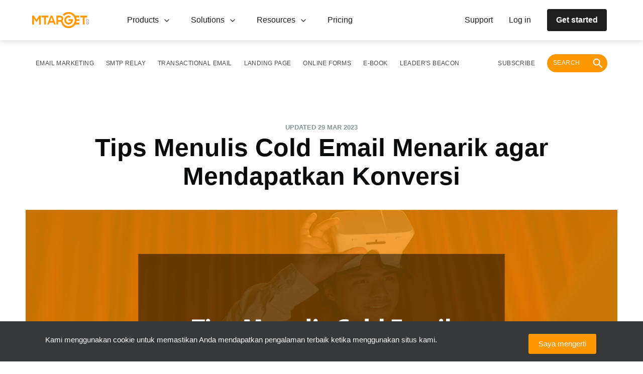

--- FILE ---
content_type: text/html; charset=utf-8
request_url: https://mtarget.co/blog/tips-menulis-cold-email-menarik-agar-convert/
body_size: 39015
content:
<!DOCTYPE html>
<html lang="id">
<head>
    <meta charset="utf-8" />
    <meta http-equiv="X-UA-Compatible" content="IE=edge" />

    <title>Tips Menulis Cold Email Menarik agar Convert</title>
    <meta name="HandheldFriendly" content="True" />
    <meta name="viewport" content="width=device-width, initial-scale=1.0" />

    

    <link href="https://fonts.googleapis.com/css?family=Lora|Roboto" rel="stylesheet">
    <link rel="stylesheet" type="text/css" href="/blog/assets/built/screen.css?v=b5fb7fcf30" />
    <link rel="stylesheet" type="text/css" href="/blog/assets/css/simple-grid.min.css?v=b5fb7fcf30" />
    <link rel="stylesheet" type="text/css" href="/blog/assets/css/bootstrap-grid.css?v=b5fb7fcf30" />
    <link rel="stylesheet" type="text/css" href="/blog/assets/css/mt-lib.css?v=b5fb7fcf30" />
    <meta name="description" content="Cold email merupakan salah satu strategi email marketing yang bisa digunakan untuk meningkatkan konversi. Ini dia caranya?">
    <link rel="icon" href="https://mtarget.co/blog/content/images/size/w256h256/2020/09/icon_mtarget@192x-1.png" type="image/png">
    <link rel="canonical" href="https://mtarget.co/blog/tips-menulis-cold-email-menarik-agar-convert/">
    <meta name="referrer" content="no-referrer-when-downgrade">
    <link rel="amphtml" href="https://mtarget.co/blog/tips-menulis-cold-email-menarik-agar-convert/amp/">
    
    <meta property="og:site_name" content="Mailtarget Blog">
    <meta property="og:type" content="article">
    <meta property="og:title" content="Tips Menulis Cold Email Menarik agar Convert">
    <meta property="og:description" content="Cold email merupakan salah satu strategi email marketing yang bisa digunakan untuk meningkatkan konversi. Ini dia caranya?">
    <meta property="og:url" content="https://mtarget.co/blog/tips-menulis-cold-email-menarik-agar-convert/">
    <meta property="og:image" content="https://mtarget.co/blog/content/images/2021/10/Tips_Menulis_Cold_Email_Menarik_agar_Convert-01.jpg">
    <meta property="article:published_time" content="2021-10-07T06:00:00.000Z">
    <meta property="article:modified_time" content="2023-03-29T06:40:33.000Z">
    <meta property="article:tag" content="Email Marketing">
    
    <meta property="article:publisher" content="https://www.facebook.com/mailtarget.co/">
    <meta name="twitter:card" content="summary_large_image">
    <meta name="twitter:title" content="Tips Menulis Cold Email Menarik agar Convert">
    <meta name="twitter:description" content="Cold email merupakan salah satu strategi email marketing yang bisa digunakan untuk meningkatkan konversi. Ini dia caranya?">
    <meta name="twitter:url" content="https://mtarget.co/blog/tips-menulis-cold-email-menarik-agar-convert/">
    <meta name="twitter:image" content="https://mtarget.co/blog/content/images/2021/10/Tips_Menulis_Cold_Email_Menarik_agar_Convert-01.jpg">
    <meta name="twitter:label1" content="Written by">
    <meta name="twitter:data1" content="MTARGET">
    <meta name="twitter:label2" content="Filed under">
    <meta name="twitter:data2" content="Email Marketing">
    <meta name="twitter:site" content="@mailtargetco">
    <meta property="og:image:width" content="1200">
    <meta property="og:image:height" content="675">
    
    <script type="application/ld+json">
{
    "@context": "https://schema.org",
    "@type": "Article",
    "publisher": {
        "@type": "Organization",
        "name": "Mailtarget Blog",
        "url": "https://mtarget.co/blog/",
        "logo": {
            "@type": "ImageObject",
            "url": "https://mtarget.co/blog/content/images/2020/10/MTARGET---color.png"
        }
    },
    "author": {
        "@type": "Person",
        "name": "MTARGET",
        "image": {
            "@type": "ImageObject",
            "url": "https://mtarget.co/blog/content/images/2020/09/icon_mtarget@192x-2.png",
            "width": 192,
            "height": 192
        },
        "url": "https://mtarget.co/blog/author/mailtarget-2/",
        "sameAs": []
    },
    "headline": "Tips Menulis Cold Email Menarik agar Convert",
    "url": "https://mtarget.co/blog/tips-menulis-cold-email-menarik-agar-convert/",
    "datePublished": "2021-10-07T06:00:00.000Z",
    "dateModified": "2023-03-29T06:40:33.000Z",
    "image": {
        "@type": "ImageObject",
        "url": "https://mtarget.co/blog/content/images/2021/10/Tips_Menulis_Cold_Email_Menarik_agar_Convert-01.jpg",
        "width": 1200,
        "height": 675
    },
    "keywords": "Email Marketing",
    "description": "Cold email merupakan salah satu strategi email marketing yang bisa digunakan untuk meningkatkan konversi. Ini dia caranya?",
    "mainEntityOfPage": "https://mtarget.co/blog/tips-menulis-cold-email-menarik-agar-convert/"
}
    </script>

    <meta name="generator" content="Ghost 5.90">
    <link rel="alternate" type="application/rss+xml" title="Mailtarget Blog" href="https://mtarget.co/blog/rss/">
    
    <script defer src="https://cdn.jsdelivr.net/ghost/sodo-search@~1.1/umd/sodo-search.min.js" data-key="ba4c79997d6e5ac0f1672ee956" data-styles="https://cdn.jsdelivr.net/ghost/sodo-search@~1.1/umd/main.css" data-sodo-search="https://mtarget.co/blog/" crossorigin="anonymous"></script>
    
    <link href="https://mtarget.co/blog/webmentions/receive/" rel="webmention">
    <script defer src="/blog/public/cards.min.js?v=b5fb7fcf30"></script><style>:root {--ghost-accent-color: #0F9BDC;}</style>
    <link rel="stylesheet" type="text/css" href="/blog/public/cards.min.css?v=b5fb7fcf30">
    <style type="text/css">
#banner_58532f2314fcb933b55e7113 .mt-banner {
  z-index: 300;
}
</style>

<script src="https://mailtrgt.com/mailtarget.min.js"></script>
    <style>
    .fixed {
        width: 100%;
        text-align: center;
        background-color: #363739;
        position: fixed;
        bottom: 0;
        padding-top: 20px;
        padding-bottom: 10px;
        z-index: 101;
    }
    .fixed-text {
        color: white;
        margin: 0
    }

    .fixed-mobile {
        width: 100%;
        text-align: center;
        background-color: #363739;
        position: fixed;
        bottom: 0;
        padding-top: 20px;
        padding-bottom: 10px;
        z-index: 101;
        display: none;
    }

    @media(max-width: 500px) {
        .fixed {
          bottom: 70px;
        }      
        .fixed-mobile {
            bottom: 70px
        }
    }

    @media (max-width: 971px) {
        .fixed {
            bottom: 70px;
            display: none !important;
        }
        .fixed-mobile {
            bottom: 70px;
            display: block;
        }
    }
    
</style>
    <script>
  (
    function(w,d,s,l,i){
      w[l]=w[l]||[];
      w[l].push({'gtm.start':new Date().getTime(),event:'gtm.js'});
      var f=d.getElementsByTagName(s)[0],j=d.createElement(s),dl=l!='dataLayer'?'&l='+l:'';
      j.async=true;
      j.src='https://www.googletagmanager.com/gtm.js?id='+i+dl;
      f.parentNode.insertBefore(j,f);
    }
  )(window,document,'script','dataLayer','GTM-PF6MC92');
</script></head>
<body class="post-template tag-email-marketing tag-hash-import-2024-05-28-09-09">
    <div class="site-wrapper">
        <div class="container" style="margin-left: -0%; height: 0;">
    <div class="row">
        <div class="fixed" id="fixed-cookies" style="display: none;">
            <div class="col-9">
                <p class="fixed-text">Kami menggunakan cookie untuk memastikan Anda mendapatkan pengalaman terbaik ketika menggunakan situs kami.</p>
            </div>
            <div class="col-3">
                <button class="default-button">Saya mengerti</button>
            </div>
        </div>
        <div class="fixed-mobile" id="cookies-mobile" style="">
            <div class="col-9">
                <p class="fixed-text">Kami menggunakan cookie untuk pengalaman terbaik Anda</p>
            </div>
            <div class="col-3">
                <button class="default-button">Saya mengerti</button>
            </div>
        </div>
    </div>
</div>        


<header class="not-mobile">
  <div>
    <nav class="new-nav">
  <section id="mt-blog-navbar" class="new-first-section">
    <div class="div-inside-section" role="menuitem">
      <section class="double-section">
        <a href="https://mtarget.co?utm-source=mtarget-blog" class="new-nav-btn-a">
          <img src="/blog/assets/images/mtarget-nav.png?v=b5fb7fcf30" alt="email-icon" class="new-nav-btn">
        </a>
        <div onclick="toggleProd()" class="section-item parent">
          <div class="child"></div>
          <a href="#" class="a-default">
            Products
            <i class="icon-pad"><svg width="16" height="16" viewBox="0 0 16 16" fill="none" xmlns="http://www.w3.org/2000/svg">
<path d="M4.175 5L8 8.7085L11.825 5L13 6.1417L8 11L3 6.1417L4.175 5Z" fill="#4A4A4A"/>
</svg>
</i>
          </a>
        </div>
        <div onclick="toggleSols()" class="section-item parent">
          <div class="child"></div>
          <a href="#" class="a-default">
            Solutions
            <i class="icon-pad"><svg width="16" height="16" viewBox="0 0 16 16" fill="none" xmlns="http://www.w3.org/2000/svg">
<path d="M4.175 5L8 8.7085L11.825 5L13 6.1417L8 11L3 6.1417L4.175 5Z" fill="#4A4A4A"/>
</svg>
</i>
          </a>
        </div>
        <div onclick="toggleReso()" class="section-item parent">
          <div class="child"></div>
          <a href="#" class="a-default">
            Resources
            <i class="icon-pad"><svg width="16" height="16" viewBox="0 0 16 16" fill="none" xmlns="http://www.w3.org/2000/svg">
<path d="M4.175 5L8 8.7085L11.825 5L13 6.1417L8 11L3 6.1417L4.175 5Z" fill="#4A4A4A"/>
</svg>
</i>
          </a>
        </div>
        <div class="section-item parent">
          <div class="child"></div>
          <a href="https://mtarget.co/pricing?utm_source=blog&utm_medium=blog&utm_campaign=page_pricing" class="a-default">
          Pricing
          </a>
        </div>
      </section>
      <section class="double-section">
        <a href="https://mtarget.co/contact?utm_source=blog&utm_medium=blog&utm_campaign=page_support" class="a-default parent">
          <div class="a-child"></div>
          Support
        </a>
        <a href="https://app.mtarget.co/login" class="a-default parent">
          <div class="a-child"></div>
          <p class="a-mid-child">
            Log in
          </p>
        </a>
        <a href="https://mtarget.co/register?utm_source=blog&utm_medium=blog&utm_campaign=page_register" class="a-default btn-sm-primary">
          <div class="a-child"></div>
          Get started
        </a>
      </section>
    </div>
  </section>
  <section>
  <div id="mt-menu-products" class="products-drop">
    <div class="drop-template">
      <div class="products">
        <p class="drop-title">
          MTARGET products
        </p>
        <div class="drop-template-inside">
          <a href="https://mtarget.co/product/email-marketing?utm_source=blog&utm_medium=blog&utm_campaign=page_email_marketing" class="a-default drop-items">
            <img src="/blog/assets/images/navbar/products/email-navbar.png?v=b5fb7fcf30" alt="email-icon" class="img-width">
            <div>
              <p class="title-products">
                Email Marketing
              </p>
              <p class="p-default">
                Connecting your business to the world, one email at a time.
              </p>
            </div>
          </a>
          <a href="https://mtarget.co/product/smtp-relay?utm_source=blog&utm_medium=blog&utm_campaign=page_smtp_relay" class="a-default drop-items">
            <img src="/blog/assets/images/navbar/products/smtp-navbar.png?v=b5fb7fcf30" alt="smtp-icon" class="img-width">
            <div>
              <p class="title-products">
                SMTP Relay
              </p>
              <p class="p-default">
                Reliable, secure SMTP relay services to keep your messages moving.
              </p>
            </div>
          </a>
          <a href="https://mtarget.co/product/transactional-email?utm_source=blog&utm_medium=blog&utm_campaign=page_transactional_email" class="a-default drop-items">
            <img src="/blog/assets/images/navbar/products/trx-navbar.png?v=b5fb7fcf30" alt="trx-icon" class="img-width">
            <div>
              <p class="title-products">
                Transactional Email
              </p>
              <p class="p-default">
                Automated emails for specific interactions, made fast and easy.
              </p>
            </div>
          </a>
          <a href="https://mtarget.co/product/no-code-microsite-builder?utm_source=blog&utm_medium=blog&utm_campaign=page_ncmb" class="a-default drop-items">
            <img src="/blog/assets/images/navbar/products/builder-navbar.png?v=b5fb7fcf30" alt="builder-icon" class="img-width">
            <div>
              <p class="title-products">
                No-Code Microsite Builder
              </p>
              <p class="p-default">
                Build landing pages that convert in minutes.
              </p>
            </div>
          </a>
          <a href="https://mtarget.co/product/conversational-data-collection?utm_source=blog&utm_medium=blog&utm_campaign=page_cdc" class="a-default drop-items">
            <img src="/blog/assets/images/navbar/products/data-navbar.png?v=b5fb7fcf30" alt="data-icon" class="img-width">
            <div>
              <p class="title-products">
                Conversational Data Collection
              </p>
              <p class="p-default">
                Improve your data gathering for specific goals, with a simpler form-building process.
              </p>
            </div>
          </a>
          <a href="https://mtarget.co/product/purify" class="a-default drop-items">
            <img src="/blog/assets/images/navbar/products/data-purify.png?v=b5fb7fcf30" alt="data-icon" class="img-width">
            <div>
              <p class="title-products">
                Purify - Email Validator
              </p>
              <p class="p-default">
                Say goodbye to invalid emails in one click.
              </p>
            </div>
          </a>
        </div>
      </div>
      <div class="supporting-tools">
        <p class="drop-title">
          Supporting tools
        </p>
        <a href="https://getsonar.co/?utm_source=blog&utm_medium=blog&utm_campaign=page_SONAR" target="_blank" class="a-default drop-items">
          <img src="/blog/assets/images/navbar/products/sonar-navbar.png?v=b5fb7fcf30" alt="data-icon" class="img-width">
          <div>
            <p class="title-products">
              SONAR
            </p>
            <p class="p-default">
              See when your emails are read, every time.
            </p>
          </div>
        </a>
      </div>
    </div>
  </div>

  <div id="mt-menu-solutions" class="products-drop">
    <section class="section-solution">
      <div class="industries">
        <p class="drop-title">
          Industries
        </p>
        <div class="mt-nav-industries">
          <a href="https://mtarget.co/use-case/retail" class="a-default industry">Retail</a>
          <a href="https://mtarget.co/use-case/finance" class="a-default industry">Finance</a>
          <a href="https://mtarget.co/use-case/non-profit-organization" class="a-default industry">Non-Profit Organization</a>
          <a href="https://mtarget.co/use-case/agency" class="a-default industry">Agency</a>
        </div>
      </div>
      <div class="use-cases">
        <p class="drop-title">
          Use cases
        </p>
        <div class="div-use-cases">
          <a href="https://mtarget.co/use-case/grow-faster?utm_source=blog&utm_medium=blog&utm_campaign=page_grow_faster" class="item-use-cases">
            Grow faster
          </a>
        </div>
        <div class="div-use-cases">
          <a href="https://mtarget.co/use-case/stop-churn?utm_source=blog&utm_medium=blog&utm_campaign=page_stop_churn" class="item-use-cases">
            Stop churn
          </a>
        </div>
        <div class="div-use-cases">
          <a href="https://mtarget.co/use-case/organize-events?utm_source=blog&utm_medium=blog&utm_campaign=page_event_organization" class="item-use-cases">
            Organize events
          </a>
        </div>
      </div>
    </section>
  </div>


  <div id="mt-menu-resources" class="products-drop">
    <main class="resources">
      <section class="resources-section">
        <div class="resources-div">
          <a href="https://mtarget.co/case-study" class="resources-logo">
            <img src="/blog/assets/images/navbar/resources/stories-case.png?v=b5fb7fcf30" alt="cs-icon" class="resources-img">
          </a>
          <div class="resources-item">
            <a href="https://mtarget.co/case-study" class="a-resources-bold">
              Case study
            </a>
            <p class="resources-p">
              Unlock your potentials and pass through the challenges in email marketing by learning from our Product Case Studies.
            </p>
            <div class="resources-div">
              <a href="https://mtarget.co/case-study" class="a-resources">
                Learn case study
              </a>
              <i><svg width="16" height="16" viewBox="0 0 16 16" fill="none" xmlns="http://www.w3.org/2000/svg">
<path d="M8 2L6.9425 3.0575L11.1275 7.25H2V8.75H11.1275L6.9425 12.9425L8 14L14 8L8 2Z" fill="#4A4A4A"/>
</svg>
</i>
            </div>
          </div>
        </div>
        <div class="resources-div">
          <a href="https://mtarget.co/blog/" class="resources-logo">
            <img src="/blog/assets/images/navbar/resources/blog-thumbnail.png?v=b5fb7fcf30" alt="cs-icon" class="resources-img">
          </a>
          <div class="resources-item">
            <a href="https://mtarget.co/blog/" class="a-resources-bold">
              Blog
            </a>
            <p class="resources-p">
               Articles and ebooks that give you insightful tips, strategies for your email and digital marketing needs.
            </p>
            <div class="resources-div">
              <a href="https://mtarget.co/blog/" class="a-resources">
                Explore topics
              </a>
              <i><svg width="16" height="16" viewBox="0 0 16 16" fill="none" xmlns="http://www.w3.org/2000/svg">
<path d="M8 2L6.9425 3.0575L11.1275 7.25H2V8.75H11.1275L6.9425 12.9425L8 14L14 8L8 2Z" fill="#4A4A4A"/>
</svg>
</i>
            </div>
          </div>
        </div>
        <div class="resources-div">
          <a href="https://mtarget.co/bulls-eyes" class="resources-logo">
            <img src="/blog/assets/images/navbar/resources/stories-bulls.png?v=b5fb7fcf30" alt="cs-icon" class="resources-img">
          </a>
          <div class="resources-item">
            <a href="https://mtarget.co/bulls-eyes" class="a-resources-bold">
              Bulls Eyes
            </a>
            <p class="resources-p">
              These creative people and experts will share inspirational stories about their extraordinary journeys and career.
            </p>
            <div class="resources-div">
              <a href="https://mtarget.co/bulls-eyes" class="a-resources">
                Watch and listen
              </a>
              <i><svg width="16" height="16" viewBox="0 0 16 16" fill="none" xmlns="http://www.w3.org/2000/svg">
<path d="M8 2L6.9425 3.0575L11.1275 7.25H2V8.75H11.1275L6.9425 12.9425L8 14L14 8L8 2Z" fill="#4A4A4A"/>
</svg>
</i>
            </div>
          </div>
        </div>
      </section>
    </main>
  </div>

  <div onclick="closeNav()" id="mt-drop-shadow" class="drop-shadow"></div>
  </section>
</nav>
<nav class="site-nav container-tag">
  <div class="site-nav-left">
          <ul class="nav">
    <li class="nav-email-marketing"><a href="https://mtarget.co/blog/tag/email-marketing/">Email Marketing</a></li>
    <li class="nav-smtp-relay"><a href="https://mtarget.co/blog/tag/smtp/">SMTP Relay</a></li>
    <li class="nav-transactional-email"><a href="https://mtarget.co/blog/tag/transactional-email/">Transactional Email</a></li>
    <li class="nav-landing-page"><a href="https://mtarget.co/blog/tag/landing-page/">Landing Page</a></li>
    <li class="nav-online-forms"><a href="https://mtarget.co/blog/tag/online-forms/">Online Forms</a></li>
    <li class="nav-e-book"><a href="https://mtarget.co/blog/tag/ebook/">E-Book</a></li>
    <li class="nav-leaders-beacon"><a href="https://mtarget.co/blog/tag/leaders-beacon/">Leader&#x27;s Beacon</a></li>
</ul>

      <ul style="align-items: center;" class="nav" role="menu">
          <li class="nav-subscribe" role="menuitem"><a href="#subscribe-blog">Subscribe</a></li>
          <li class="nav-search" role="menuitem">
              <a href="#/search" class="search-open">
                  <div class="search"><span>Search </span><svg xmlns="http://www.w3.org/2000/svg" width="64" height="64" viewBox="0 0 64 64">
  <path fill-rule="evenodd" d="M40.5877644,37.1572327 L38.7810177,37.1572327 L38.1406518,36.539737 C40.3819325,33.9325329 41.731275,30.5477416 41.731275,26.8656375 C41.731275,18.6552316 35.0760435,12 26.8656375,12 C18.6552316,12 12,18.6552316 12,26.8656375 C12,35.0760435 18.6552316,41.731275 26.8656375,41.731275 C30.5477416,41.731275 33.9325329,40.3819325 36.539737,38.1406518 L37.1572327,38.7810177 L37.1572327,40.5877644 L48.5923385,52 L52,48.5923385 L40.5877644,37.1572327 L40.5877644,37.1572327 Z M26.8656375,37.1572327 C21.1709548,37.1572327 16.5740423,32.5603202 16.5740423,26.8656375 C16.5740423,21.1709548 21.1709548,16.5740423 26.8656375,16.5740423 C32.5603202,16.5740423 37.1572327,21.1709548 37.1572327,26.8656375 C37.1572327,32.5603202 32.5603202,37.1572327 26.8656375,37.1572327 L26.8656375,37.1572327 Z"/>
</svg>
</div>
              </a>
          </li>
      </ul>
  </div>
</nav>

<style>
  
.new-nav {
  flex-direction: column;
  z-index: 103;
  position: fixed;
  display: flex;
  background-color: #FFFFFF;
  box-shadow: 0px 4px 8px rgba(0,0,0,.1);
  @media (max-width: 971px) {
    display: none;
  }
}

.new-nav-btn-a {
  cursor: pointer;
}

.new-nav-btn {
  height: 32px;
  display: inline;
  margin-right: 56px;
}

.new-first-section {
  width: 100vw;
  background-color: white;
}

.non-shadow {
  box-shadow: none;
}

.div-inside-section{
  margin-left: auto;
  margin-right: auto;
  display: flex;
  justify-content: space-between;
  width: 100%;
  padding-left: 0;
  padding-right: 0;
  max-width: 1152px;
}

.container-tag {
  margin-top: 80px;
  position: fixed;
  width: 100%;
  background-color: #ffffff;
  max-width: none;
  visibility: visible;
  transition: all 500ms cubic-bezier(0.22, 1, 0.27, 1);
  transform: translate3d(0, 0, 0);
}

.double-section {
  display: flex;
  align-items: center;
}

.section-item {
  position: relative;
  padding-top: 28px;
  padding-bottom: 28px;
  margin-right: 12px;
  margin-left: 12px;
  cursor: pointer;
  //group tailwind
}

.parent:hover .child {
  position: absolute;
  top: 75%;
  width: 100%;
  border-bottom-style: solid;
  border-width: 2px;
  border-color: rgb(70, 71, 73);
}

.a-mid-child {
  padding-right: 16px;
  padding-left: 16px;
  margin: 0;
}

.parent:hover .a-child {
  position: absolute;
  top: 145%;
  width: 100%;
  border-bottom-style: solid;
  border-width: 2px;
  border-color: rgb(70, 71, 73);
}

.a-default {
  color: #181c1c;
  text-decoration: none !important;
  font-size: 16px;
  display: flex;
  align-items: center;
  margin-right: 8px;
  margin-left: 8px;
  cursor: pointer;
  position: relative;
}

.icon-pad {
  padding-left: 8px;
}

.btn-sm-primary {
  padding: 8px 16px;
  border-radius: 4px;
  font-weight: 700;
  border: 2px solid #1F1F1F;
  background-color: #1F1F1F;
  color: #FFFFFF;
}

.btn-sm-primary:hover {
  background-color: #5D5F62;
}

.btn-sm-primary:active {
  background-color: #1F1F1F;
  color: #999B9F;
}

.activated {
  display: block !important;
}

.activate-shadow {
  display: block !important;
}

.drop-shadow {
  position: absolute;
  background-color: #999b9f80;
  opacity: .5;
  width: 100vw;
  height: 100vh;
  z-index: 101;
  display: none;
}

.products-drop {
  margin-left: auto;
  margin-right: auto;
  width: 100%;
  padding: 24px 0px 28px 0px;
  display: none;
}

.drop-title {
  font-weight: 700;
  font-size: 14px;
  margin-bottom: 24px;
}

.drop-template {
  display: grid;
  grid-template-columns: repeat(12, minmax(0,1fr));
}

.drop-template-inside {
  display: grid;
  grid-template-columns: repeat(12, minmax(0,1fr));
  gap: 16px;
}

.products {
  grid-column: span 9/span 9;
  margin-right: 48px;
}

.supporting-tools {
  grid-column: span 3/span 3;
  padding-left: 20px;
  border-left-width: 1px;
  border-left-style: solid;
  border-left-color: #e5e7eb;
  display: flex;
  flex-direction: column;
}

.drop-items {
  grid-column: span 6/span 6;
  display: flex;
  align-items: flex-start;
  cursor: pointer;
  border-radius: 12px;
  gap: 16px;
  padding: 8px 16px;
  margin-right: 0px;
  margin-left: 0px;
}

.drop-items:hover {
  background-color: rgba(255,151,0,0.05);
}

.img-width {
  width: 40px;
}

.title-products {
  font-weight: 700;
  font-size: 14px;
  margin-bottom: 4px;
}

.section-solution {
  display: grid;
  grid-template-columns: repeat(12,minmax(0,1fr));
  gap: 80px;
}

.industries {
  grid-column: span 6/span 6;
}

.mt-nav-industries {
  display: grid;
  grid-template-columns: repeat(2,minmax(0,1fr));
  gap: 16px;
}

.use-cases {
  border-left-style: solid;
  border-left-color: #e5e7eb;
  border-left-width: 1px;
  padding-left: 80px;
  grid-column: span 6/span 6;;
}

.div-use-cases {
  padding-bottom: 24px;
}

.item-use-cases {
  font-size: 14px;
  padding-top: 8px;
  padding-bottom: 8px;
  margin-bottom: 16px;
  cursor: pointer;
  text-decoration: inherit;
  color: inherit;
}

.item-use-cases:hover {
  text-decoration: underline;
}

.industry {
  width: 256px;
  cursor: pointer;
  background-color: #F5F5F7;
  border: 2px solid #EEEEEE;
  border-radius: 4px;
  padding: 12px 24px;
}

.industry:hover {
  border-color: #FF9700;
  background-color: #FF9700;
  color: #FFFFFF;
  font-weight: 700;
}

.resources {
  cursor: default;
  margin-left: auto;
  margin-right: auto;
  width: 100%;
}

.resources-section {
  display: grid;
  grid-template-columns: repeat(2, minmax(0, 1fr));
  row-gap: 40px;
  padding-right: 20px;
  padding-left: 20px;
}

.resources-div {
  display: flex;
  gap: 16px;
}

.resources-logo {
  display: grid;
  place-items: center;
  padding: 16px;
  background-color: #1F1F1F;
  border-radius: 12px;
  width: 188px;
  height: 188px;
}

.resources-img {
  width: 100%;
  height: auto;
}

.resources-item {
  display: flex;
  flex-direction: column;
  justify-content: space-between;
  max-width: 320px;
}

.resources-a {
  font-size: 24px;
  font-weight: 700;
  width: 144px;
}

.a-resources {
  color: #181c1c;
  text-decoration: none !important;
  font-size: 14px;
  font-weight: 700;
  display: flex;
  align-items: center;
  cursor: pointer;
  position: relative;
}

.a-resources-bold {
  color: #181c1c;
  text-decoration: none !important;
  font-size: 24px;
  font-weight: 700;
  display: flex;
  align-items: center;
  cursor: pointer;
  position: relative;
}

.resources-p {
  color: #464749;
}

.resources-btn {

}

.p-default {
  font-size: 14px;
  margin: 0px;
}


@media only screen and (min-width: 1280px) {
  .div-inside-section {
    padding-right: 0px !important;
    padding-left: 0px !important;
  }

  .site-nav-left {
    padding-right: 0px !important;
    padding-left: 0px !important;
    &:a {
      padding: 0px;
    }
  }

  .resources-section {
    column-gap: 64px;
    padding-right: 0px;
    padding-left: 0px;
  }

  .products-drop {
    padding-left: 0px !important;
    padding-right: 0px !important;
  }
}

@media only screen and (min-width: 1152px) {
  .resources {
    max-width: 1152px;
  }
}

@media only screen and (min-width: 1024px) {
  .div-inside-section {
    padding-right: 20px;
    padding-left: 20px;
  }

  .site-nav-left {
    padding-right: 10px;
    padding-left: 10px;
  }

    .products-drop {
      max-width: 1152px;
    }
  }

@media only screen and (min-width: 360px) {
  .products-drop {
    padding-left: 20px;
    padding-right: 20px;
  }
}

</style>


  </div>
</header>
<div class="mobile">
  <nav class="nav-mobile">
  <section class="header-mobile">

    <header class="top-header">
      <a href="/" class="logo">
        <img src="/blog/assets/images/mtarget-nav.png?v=b5fb7fcf30" alt="email-icon" class="logo-img">
      </a>
      <div class="optional-nav">
        <a href="https://mtarget.co/register?utm_source=blog&utm_medium=blog&utm_campaign=page_register" class="get-started">
          Get Started
        </a>
        <section class="section-burger">
          <button onclick="toggleTop()" id="burgerBtn" class="neutral-btn">
            <i><svg width="16" height="16" viewBox="0 0 16 16" fill="none" xmlns="http://www.w3.org/2000/svg">
<path d="M2 4V5.14286H14V4H2ZM2 7.42857V8.57143H14V7.42857H2ZM2 10.8571V12H14V10.8571H2Z" fill="#4A4A4A"/>
</svg>
</i>
          </button>
        </section>
      </div>
    </header>

    <main class="dropdown-header" id="dropdownList">
      <div class="dropdown-list">
        <i class="icon-inside"><svg width="16" height="24" viewBox="0 0 24 24" fill="none" xmlns="http://www.w3.org/2000/svg">
<path d="M11.5 19V17.3333H17.3333V5.66667H11.5V4H17.3333C17.7917 4 18.1842 4.16306 18.5108 4.48917C18.8369 4.81583 19 5.20833 19 5.66667V17.3333C19 17.7917 18.8369 18.1842 18.5108 18.5108C18.1842 18.8369 17.7917 19 17.3333 19H11.5ZM9.83333 15.6667L8.6875 14.4583L10.8125 12.3333H4V10.6667H10.8125L8.6875 8.54167L9.83333 7.33333L14 11.5L9.83333 15.6667Z" fill="#000"/>
</svg>
</i>
        <a href="https://app.mtarget.co/login" target="_blank" class="a-inside">
          Login
        </a>
      </div>
      <div class="dropdown-list">
        <i class="icon-inside"><svg width="16" height="24" viewBox="0 0 24 24" fill="none" xmlns="http://www.w3.org/2000/svg">
<path d="M12.5 20.6667L12.2917 18.1667H12.0833C10.1111 18.1667 8.4375 17.4792 7.0625 16.1042C5.6875 14.7292 5 13.0556 5 11.0833C5 9.11111 5.6875 7.4375 7.0625 6.0625C8.4375 4.6875 10.1111 4 12.0833 4C13.0694 4 13.9894 4.18389 14.8433 4.55167C15.6978 4.92 16.4481 5.42694 17.0942 6.0725C17.7397 6.71861 18.2464 7.46861 18.6142 8.3225C18.9825 9.17694 19.1667 10.0972 19.1667 11.0833C19.1667 12.125 18.9967 13.125 18.6567 14.0833C18.3161 15.0417 17.8508 15.9306 17.2608 16.75C16.6703 17.5694 15.9689 18.3125 15.1567 18.9792C14.3439 19.6458 13.4583 20.2083 12.5 20.6667ZM14.1667 17.625C15.1528 16.7917 15.9547 15.8161 16.5725 14.6983C17.1908 13.58 17.5 12.375 17.5 11.0833C17.5 9.56944 16.9758 8.28806 15.9275 7.23917C14.8786 6.19083 13.5972 5.66667 12.0833 5.66667C10.5694 5.66667 9.28833 6.19083 8.24 7.23917C7.19111 8.28806 6.66667 9.56944 6.66667 11.0833C6.66667 12.5972 7.19111 13.8786 8.24 14.9275C9.28833 15.9758 10.5694 16.5 12.0833 16.5H14.1667V17.625ZM12.0625 15.6458C12.2986 15.6458 12.5 15.5625 12.6667 15.3958C12.8333 15.2292 12.9167 15.0278 12.9167 14.7917C12.9167 14.5556 12.8333 14.3542 12.6667 14.1875C12.5 14.0208 12.2986 13.9375 12.0625 13.9375C11.8264 13.9375 11.625 14.0208 11.4583 14.1875C11.2917 14.3542 11.2083 14.5556 11.2083 14.7917C11.2083 15.0278 11.2917 15.2292 11.4583 15.3958C11.625 15.5625 11.8264 15.6458 12.0625 15.6458ZM11.4583 13H12.7083C12.7083 12.5833 12.75 12.2917 12.8333 12.125C12.9167 11.9583 13.1806 11.6528 13.625 11.2083C13.875 10.9583 14.0833 10.6875 14.25 10.3958C14.4167 10.1042 14.5 9.79167 14.5 9.45833C14.5 8.75 14.2606 8.21861 13.7817 7.86417C13.3022 7.51028 12.7361 7.33333 12.0833 7.33333C11.4722 7.33333 10.9583 7.50333 10.5417 7.84333C10.125 8.18389 9.83333 8.59722 9.66667 9.08333L10.8333 9.54167C10.9028 9.30556 11.0347 9.07278 11.2292 8.84333C11.4236 8.61444 11.7083 8.5 12.0833 8.5C12.4583 8.5 12.7397 8.60417 12.9275 8.8125C13.1147 9.02083 13.2083 9.25 13.2083 9.5C13.2083 9.73611 13.1389 9.94778 13 10.135C12.8611 10.3228 12.6944 10.5139 12.5 10.7083C12.0139 11.125 11.7189 11.4547 11.615 11.6975C11.5106 11.9408 11.4583 12.375 11.4583 13Z" fill="#000"/>
</svg>
</i>
        <a href="https://mtarget.co/contact?utm_source=blog&utm_medium=blog&utm_campaign=page_support" class="a-inside">
          Support
        </a>
      </div>
    </main>

    <div onclick="toggleTop()" class="bg-shadow" id="bgShadow" />

  </section>
</nav>
<nav class="site-nav container-tag-mobile">
  <div onclick="bgClicked()" id="shadowTag" class="shadow-tag"></div>

  <div class="tag-dropdown-second">
    <ul id="navHome" onclick="dropdownActive()" class="nav" role="menu">
      <li class="nav-home-second" role="menuitem">
        <a href="#" class="nav-home-second-a">ARTICLE CATEGORIES</a>
        <i class="home-icon"><svg width="16" height="16" viewBox="0 0 16 16" fill="none" xmlns="http://www.w3.org/2000/svg">
<path d="M4.175 5L8 8.7085L11.825 5L13 6.1417L8 11L3 6.1417L4.175 5Z" fill="#4A4A4A"/>
</svg>
</i>
      </li>
    </ul>
  </div>
  <div id="tagDropdown" class="tag-dropdown">
          <ul class="nav">
    <li class="nav-email-marketing"><a href="https://mtarget.co/blog/tag/email-marketing/">Email Marketing</a></li>
    <li class="nav-smtp-relay"><a href="https://mtarget.co/blog/tag/smtp/">SMTP Relay</a></li>
    <li class="nav-transactional-email"><a href="https://mtarget.co/blog/tag/transactional-email/">Transactional Email</a></li>
    <li class="nav-landing-page"><a href="https://mtarget.co/blog/tag/landing-page/">Landing Page</a></li>
    <li class="nav-online-forms"><a href="https://mtarget.co/blog/tag/online-forms/">Online Forms</a></li>
    <li class="nav-e-book"><a href="https://mtarget.co/blog/tag/ebook/">E-Book</a></li>
    <li class="nav-leaders-beacon"><a href="https://mtarget.co/blog/tag/leaders-beacon/">Leader&#x27;s Beacon</a></li>
</ul>

      <ul class="nav" role="menu">
          <li class="nav-subscribe" role="menuitem"><a href="#subscribe-blog">Subscribe</a></li>
          <li class="nav-search" role="menuitem">
              <a href="#/search" class="search-open">
                  <div class="search"><span>Search </span><svg xmlns="http://www.w3.org/2000/svg" width="64" height="64" viewBox="0 0 64 64">
  <path fill-rule="evenodd" d="M40.5877644,37.1572327 L38.7810177,37.1572327 L38.1406518,36.539737 C40.3819325,33.9325329 41.731275,30.5477416 41.731275,26.8656375 C41.731275,18.6552316 35.0760435,12 26.8656375,12 C18.6552316,12 12,18.6552316 12,26.8656375 C12,35.0760435 18.6552316,41.731275 26.8656375,41.731275 C30.5477416,41.731275 33.9325329,40.3819325 36.539737,38.1406518 L37.1572327,38.7810177 L37.1572327,40.5877644 L48.5923385,52 L52,48.5923385 L40.5877644,37.1572327 L40.5877644,37.1572327 Z M26.8656375,37.1572327 C21.1709548,37.1572327 16.5740423,32.5603202 16.5740423,26.8656375 C16.5740423,21.1709548 21.1709548,16.5740423 26.8656375,16.5740423 C32.5603202,16.5740423 37.1572327,21.1709548 37.1572327,26.8656375 C37.1572327,32.5603202 32.5603202,37.1572327 26.8656375,37.1572327 L26.8656375,37.1572327 Z"/>
</svg>
</div>
              </a>
          </li>
      </ul>
      <ul id="backBtn" class="nav" role="menu">
          <li class="nav-back" role="menuitem">
            <a href="/blog"><i class="icon-back"><svg width="16" height="16" viewBox="0 0 16 16" fill="none" xmlns="http://www.w3.org/2000/svg">
<path d="M8 2L6.9425 3.0575L11.1275 7.25H2V8.75H11.1275L6.9425 12.9425L8 14L14 8L8 2Z" fill="#4A4A4A"/>
</svg>
</i>BACK TO BLOG MAIN PAGE</a>
          </li>
      </ul>
      <div class="search-wrapper">
        <a href="#/search" class="search-open">
          <div class="new-search">
            <span>Search</span>
            <svg xmlns="http://www.w3.org/2000/svg" width="64" height="64" viewBox="0 0 64 64">
  <path fill-rule="evenodd" d="M40.5877644,37.1572327 L38.7810177,37.1572327 L38.1406518,36.539737 C40.3819325,33.9325329 41.731275,30.5477416 41.731275,26.8656375 C41.731275,18.6552316 35.0760435,12 26.8656375,12 C18.6552316,12 12,18.6552316 12,26.8656375 C12,35.0760435 18.6552316,41.731275 26.8656375,41.731275 C30.5477416,41.731275 33.9325329,40.3819325 36.539737,38.1406518 L37.1572327,38.7810177 L37.1572327,40.5877644 L48.5923385,52 L52,48.5923385 L40.5877644,37.1572327 L40.5877644,37.1572327 Z M26.8656375,37.1572327 C21.1709548,37.1572327 16.5740423,32.5603202 16.5740423,26.8656375 C16.5740423,21.1709548 21.1709548,16.5740423 26.8656375,16.5740423 C32.5603202,16.5740423 37.1572327,21.1709548 37.1572327,26.8656375 C37.1572327,32.5603202 32.5603202,37.1572327 26.8656375,37.1572327 L26.8656375,37.1572327 Z"/>
</svg>
          </div>
        </a>
      </div>
  </div>
</nav>


<section class="bottom-section">
  <div onclick="bgClicked()" class="bg-shadow-bottom" id="bgShadowBottom"></div>



  <div class="products-nav" id="products">
    <div class="inside-products">
      <div class="div-title">
        <h5 class="title-products">
          Products
        </h5>
      </div>
      <div class="div-body">
        <div class="first-list">
          <a href="https://mtarget.co/product/email-marketing?utm_source=blog&utm_medium=blog&utm_campaign=page_email_marketing" class="bottom-list">
            <i class="icon-inside"><svg width="24" height="24" viewBox="0 0 32 32" fill="none" xmlns="http://www.w3.org/2000/svg">
<path fill-rule="evenodd" clip-rule="evenodd" d="M0.0074257 14.5846L1.0017 26.754C1.06466 27.5257 1.79266 28.0794 2.62953 27.9906L9.5468 27.2553C9.04809 26.5639 8.75788 25.736 8.75788 24.8461C8.75788 24.5965 8.78073 24.3517 8.82459 24.1134L6.02948 24.389C5.47332 24.4439 4.98798 24.0713 4.94536 23.5568L4.40099 16.9362C4.38 16.6789 4.18456 16.3396 3.96616 16.1789L1.08237 14.0604C0.425204 13.5779 -0.0555363 13.811 0.0074257 14.5846ZM18.0116 23.2077C18.2349 23.7139 18.3579 24.2669 18.3579 24.8461C18.3579 25.3742 18.2556 25.8806 18.0683 26.3495L23.2463 25.7991C23.8038 25.7399 24.2558 25.2749 24.2558 24.7555V13.5356C24.2558 13.0181 23.8064 12.5332 23.2555 12.4516L20.9634 12.1134C23.9654 9.89152 27.6828 7.15362 32 4C25.5282 7.40174 20.7937 9.88068 17.4978 11.6021L1.55393 9.24974C-0.106037 9.00455 -0.496925 9.69963 0.677054 10.8084C0.677054 10.8084 1.63067 11.6798 2.156 12.2505C2.68068 12.8206 8.56369 18.2648 8.56369 18.2648C9.55075 19.1803 11.2593 19.2945 12.3768 18.5136C12.3768 18.5136 14.5187 16.8973 18.3962 14.0169L21.1286 14.4475C21.4053 14.491 21.6296 14.7362 21.6296 14.9916V22.3858C21.6296 22.6425 21.404 22.8732 21.1233 22.901L18.0116 23.2077ZM14.1507 13.3479L8.19511 12.4094C7.64223 12.3224 7.51303 12.5507 7.90654 12.9196L9.63866 14.5429C10.0341 14.9131 10.7661 15.0448 11.2776 14.8401C11.2776 14.8401 12.1579 14.3855 14.1507 13.3479Z" fill="url(#paint0_linear_4437_11705)"/>
<path d="M11.2843 26.7692C12.1215 26.7692 12.8001 26.1493 12.8001 25.3846C12.8001 24.6199 12.1215 24 11.2843 24C10.4472 24 9.76855 24.6199 9.76855 25.3846C9.76855 26.1493 10.4472 26.7692 11.2843 26.7692Z" fill="#FF9801"/>
<path d="M13.1369 23.3845C13.974 23.3845 14.6527 22.7646 14.6527 21.9998C14.6527 21.2351 13.974 20.6152 13.1369 20.6152C12.2997 20.6152 11.6211 21.2351 11.6211 21.9998C11.6211 22.7646 12.2997 23.3845 13.1369 23.3845Z" fill="#FF9801"/>
<path d="M15.6633 26.3078C16.5004 26.3078 17.179 25.6879 17.179 24.9232C17.179 24.1585 16.5004 23.5386 15.6633 23.5386C14.8261 23.5386 14.1475 24.1585 14.1475 24.9232C14.1475 25.6879 14.8261 26.3078 15.6633 26.3078Z" fill="#FFB447"/>
<defs>
<linearGradient id="paint0_linear_4437_11705" x1="-4.88421" y1="5" x2="25.8736" y2="41.0887" gradientUnits="userSpaceOnUse">
<stop offset="0.559208" stop-color="#FF9700"/>
<stop offset="0.869506" stop-color="white"/>
</linearGradient>
</defs>
</svg>
</i>
            <p class="products-bottom-list">
              Email Marketing
            </p>
          </a>
        </div>
        <div class="rest-list">
          <a href="https://mtarget.co/product/smtp-relay?utm_source=blog&utm_medium=blog&utm_campaign=page_smtp_relay" class="bottom-list">
            <i class="icon-inside"><svg width="24" height="24" viewBox="0 0 32 32" fill="none" xmlns="http://www.w3.org/2000/svg">
<path fill-rule="evenodd" clip-rule="evenodd" d="M0.00742572 14.5846L1.0017 26.754C1.06466 27.5257 1.79266 28.0794 2.62953 27.9906L8.87569 27.3267C8.584 26.7607 8.42096 26.1284 8.42096 25.4615C8.42096 24.9976 8.49979 24.5506 8.6459 24.131L6.02948 24.389C5.47332 24.4439 4.98798 24.0713 4.94536 23.5568L4.40099 16.9362C4.38 16.6789 4.18456 16.3396 3.96616 16.1789L1.08237 14.0604C0.425204 13.5779 -0.0555363 13.811 0.00742572 14.5846ZM17.3794 23.2701C17.7874 23.9148 18.021 24.6632 18.021 25.4615C18.021 25.7713 17.9858 26.0737 17.9188 26.3654L23.2463 25.7991C23.8038 25.7399 24.2558 25.2749 24.2558 24.7555V13.5356C24.2558 13.0181 23.8064 12.5332 23.2555 12.4516L20.9634 12.1134C23.9654 9.89152 27.6828 7.15362 32 4C25.5282 7.40174 20.7937 9.88068 17.4978 11.6021L1.55393 9.24974C-0.106037 9.00455 -0.496925 9.69963 0.677054 10.8084C0.677054 10.8084 1.63067 11.6798 2.156 12.2505C2.68068 12.8206 8.56369 18.2648 8.56369 18.2648C9.55075 19.1803 11.2593 19.2945 12.3768 18.5136C12.3768 18.5136 14.5187 16.8973 18.3962 14.0169L21.1286 14.4475C21.4053 14.491 21.6296 14.7362 21.6296 14.9916V22.3858C21.6296 22.6425 21.404 22.8732 21.1233 22.901L17.3794 23.2701ZM14.1507 13.3479L8.19511 12.4094C7.64223 12.3224 7.51301 12.5507 7.90654 12.9196L9.63863 14.5429C10.0341 14.9131 10.7661 15.0448 11.2776 14.8401C11.2776 14.8401 12.1579 14.3855 14.1507 13.3479Z" fill="url(#paint0_linear_4437_11740)"/>
<path d="M11.0519 26.9973C11.8891 26.9973 12.5677 26.3773 12.5677 25.6126C12.5677 24.8479 11.8891 24.228 11.0519 24.228C10.2148 24.228 9.53613 24.8479 9.53613 25.6126C9.53613 26.3773 10.2148 26.9973 11.0519 26.9973Z" fill="#4CB4E2"/>
<path d="M15.4308 26.5353C16.268 26.5353 16.9466 25.9154 16.9466 25.1507C16.9466 24.386 16.268 23.7661 15.4308 23.7661C14.5937 23.7661 13.915 24.386 13.915 25.1507C13.915 25.9154 14.5937 26.5353 15.4308 26.5353Z" fill="#6BC1E7"/>
<path d="M14.4045 24.8431L11.894 25.1011L12.007 26.0184L14.5175 25.7604L14.4045 24.8431Z" fill="url(#paint1_linear_4437_11740)"/>
<defs>
<linearGradient id="paint0_linear_4437_11740" x1="-45.4736" y1="-38.3157" x2="34.6247" y2="76.148" gradientUnits="userSpaceOnUse">
<stop offset="0.559208" stop-color="#3AACDF"/>
<stop offset="0.869506" stop-color="white"/>
</linearGradient>
<linearGradient id="paint1_linear_4437_11740" x1="11.894" y1="25.6123" x2="13.9889" y2="25.2454" gradientUnits="userSpaceOnUse">
<stop stop-color="#4CB4E2"/>
<stop offset="1" stop-color="#6BC1E7"/>
</linearGradient>
</defs>
</svg>
</i>
            <p class="products-bottom-list">
              SMTP Relay
            </p>
          </a>
        </div>
        <div class="rest-list">
          <a href="https://mtarget.co/product/transactional-email?utm_source=blog&utm_medium=blog&utm_campaign=page_transactional_email" class="bottom-list">
            <i class="icon-inside"><svg width="24" height="24" viewBox="0 0 32 32" fill="none" xmlns="http://www.w3.org/2000/svg">
<path fill-rule="evenodd" clip-rule="evenodd" d="M0.0074257 14.5846L1.0017 26.754C1.06466 27.5257 1.79266 28.0794 2.62953 27.9906L9.03553 27.3097C8.74932 26.7481 8.58951 26.1219 8.58951 25.4615C8.58951 24.9913 8.67052 24.5384 8.82049 24.1138L6.02948 24.389C5.47332 24.4439 4.98798 24.0713 4.94536 23.5568L4.40099 16.9362C4.38 16.6789 4.18456 16.3396 3.96616 16.1789L1.08237 14.0604C0.425204 13.5779 -0.0555363 13.811 0.0074257 14.5846ZM17.538 23.2544C17.9522 23.9027 18.1895 24.6567 18.1895 25.4615C18.1895 25.7648 18.1558 26.061 18.0916 26.3471L23.2463 25.7991C23.8038 25.7399 24.2558 25.2749 24.2558 24.7555V13.5356C24.2558 13.0181 23.8064 12.5332 23.2555 12.4516L20.9634 12.1134C23.9654 9.89152 27.6828 7.15362 32 4C25.5282 7.40174 20.7937 9.88068 17.4978 11.6021L1.55393 9.24974C-0.106037 9.00455 -0.496925 9.69963 0.677054 10.8084C0.677054 10.8084 1.63067 11.6798 2.156 12.2505C2.68068 12.8206 8.56369 18.2648 8.56369 18.2648C9.55075 19.1803 11.2593 19.2945 12.3768 18.5136C12.3768 18.5136 14.5187 16.8973 18.3962 14.0169L21.1286 14.4475C21.4053 14.491 21.6296 14.7362 21.6296 14.9916V22.3858C21.6296 22.6425 21.404 22.8732 21.1233 22.901L17.538 23.2544ZM14.1507 13.3479L8.19511 12.4094C7.64223 12.3224 7.51301 12.5507 7.90654 12.9196L9.63863 14.5429C10.0341 14.9131 10.7661 15.0448 11.2776 14.8401C11.2776 14.8401 12.1579 14.3855 14.1507 13.3479Z" fill="url(#paint0_linear_4437_11766)"/>
<path d="M11.1159 26.7692C11.953 26.7692 12.6317 26.1493 12.6317 25.3846C12.6317 24.6199 11.953 24 11.1159 24C10.2787 24 9.6001 24.6199 9.6001 25.3846C9.6001 26.1493 10.2787 26.7692 11.1159 26.7692Z" fill="#75C673"/>
<path d="M15.4948 26.3078C16.3319 26.3078 17.0106 25.6879 17.0106 24.9232C17.0106 24.1585 16.3319 23.5386 15.4948 23.5386C14.6576 23.5386 13.979 24.1585 13.979 24.9232C13.979 25.6879 14.6576 26.3078 15.4948 26.3078Z" fill="#9ED79D"/>
<defs>
<linearGradient id="paint0_linear_4437_11766" x1="-4.88421" y1="5" x2="25.8736" y2="41.0889" gradientUnits="userSpaceOnUse">
<stop offset="0.559208" stop-color="#75C673"/>
<stop offset="0.869506" stop-color="white"/>
</linearGradient>
</defs>
</svg>
</i>
            <p class="products-bottom-list">
              Transactional Email
            </p>
          </a>
        </div>
        <div class="rest-list">
          <a href="https://mtarget.co/product/no-code-microsite-builder?utm_source=blog&utm_medium=blog&utm_campaign=page_ncmb" class="bottom-list">
            <i class="icon-inside"><svg width="24" height="24" viewBox="0 0 32 32" fill="none" xmlns="http://www.w3.org/2000/svg">
<path fill-rule="evenodd" clip-rule="evenodd" d="M0.00742572 14.5846L1.0017 26.754C1.06466 27.5257 1.79266 28.0794 2.62953 27.9906L9.54673 27.2553C9.04805 26.5639 8.75781 25.736 8.75781 24.8461C8.75781 24.5965 8.78066 24.3517 8.82452 24.1134L6.02948 24.389C5.47332 24.4439 4.98798 24.0713 4.94536 23.5568L4.40099 16.9362C4.38 16.6789 4.18456 16.3396 3.96616 16.1789L1.08237 14.0604C0.425204 13.5779 -0.0555363 13.811 0.00742572 14.5846ZM18.0115 23.2077C18.2349 23.7139 18.3578 24.2669 18.3578 24.8461C18.3578 25.3742 18.2556 25.8806 18.0682 26.3495L23.2463 25.7991C23.8038 25.7399 24.2558 25.2749 24.2558 24.7555V13.5356C24.2558 13.0181 23.8064 12.5332 23.2555 12.4516L20.9634 12.1134C23.9654 9.89152 27.6828 7.15362 32 4C25.5282 7.40174 20.7937 9.88068 17.4978 11.6021L1.55393 9.24974C-0.106037 9.00455 -0.496925 9.69963 0.677054 10.8084C0.677054 10.8084 1.63067 11.6798 2.156 12.2505C2.68068 12.8206 8.56369 18.2648 8.56369 18.2648C9.55075 19.1803 11.2593 19.2945 12.3768 18.5136C12.3768 18.5136 14.5187 16.8973 18.3962 14.0169L21.1286 14.4475C21.4053 14.491 21.6296 14.7362 21.6296 14.9916V22.3858C21.6296 22.6425 21.404 22.8732 21.1233 22.901L18.0115 23.2077ZM14.1507 13.3479L8.19511 12.4094C7.64223 12.3224 7.51303 12.5507 7.90654 12.9196L9.63863 14.5429C10.0341 14.9131 10.7661 15.0448 11.2776 14.8401C11.2776 14.8401 12.1579 14.3855 14.1507 13.3479Z" fill="url(#paint0_linear_7379_46155)"/>
<path fill-rule="evenodd" clip-rule="evenodd" d="M17.1643 24.9214C17.2059 25.6851 16.5618 26.335 15.7256 26.373C15.283 26.3931 14.4309 26.3226 13.7208 26.1385C13.0026 26.5048 12.0879 26.7692 11.6213 26.7692C10.7841 26.7692 10.1055 26.1494 10.1055 25.3846C10.1055 24.6199 10.7841 24 11.6213 24C12.0527 24 12.8672 24.1034 13.5552 24.3083C14.2462 23.9216 15.1185 23.6279 15.5752 23.6072C16.4113 23.5692 17.1228 24.1576 17.1643 24.9214ZM11.8767 24.4875C11.8691 24.467 11.857 24.4477 11.8407 24.4308C11.7601 24.3478 11.6158 24.3608 11.5552 24.4565L11.1983 25.0212C11.0034 25.3296 11.1201 25.7274 11.4577 25.9054L12.0759 26.2316C12.1807 26.2868 12.3128 26.2321 12.3372 26.1234C12.3528 26.0536 12.3178 25.9822 12.2505 25.9467L11.9316 25.7786C11.6017 25.6046 11.4877 25.216 11.6782 24.9147L11.7713 24.7674L15.324 25.802C15.3296 25.8135 15.3366 25.8245 15.3452 25.835C15.4185 25.9233 15.5633 25.9207 15.6317 25.8297L16.0354 25.2925C16.2562 24.9986 16.1737 24.5931 15.852 24.3914L15.2639 24.0227C15.1642 23.9602 15.028 24.0052 14.9944 24.1119C14.9729 24.1804 15.0018 24.2542 15.0658 24.2944L15.3694 24.4847C15.6833 24.6815 15.7638 25.0772 15.5483 25.3639L15.4366 25.5126L11.8767 24.4875Z" fill="url(#paint1_linear_7379_46155)"/>
<defs>
<linearGradient id="paint0_linear_7379_46155" x1="-4.88421" y1="5" x2="25.8736" y2="41.0887" gradientUnits="userSpaceOnUse">
<stop offset="0.559208" stop-color="#6C6CFF"/>
<stop offset="0.869506" stop-color="white"/>
</linearGradient>
<linearGradient id="paint1_linear_7379_46155" x1="9.4318" y1="24.8462" x2="18.8619" y2="25.1227" gradientUnits="userSpaceOnUse">
<stop offset="0.290714" stop-color="#6D6DFF"/>
<stop offset="1" stop-color="#9898FF"/>
</linearGradient>
</defs>
</svg>
</i>
            <p class="products-bottom-list">
              No-Code Microsite Builder
            </p>
          </a>
        </div>
        <div class="rest-list">
          <a href="https://mtarget.co/product/conversational-data-collection?utm_source=blog&utm_medium=blog&utm_campaign=page_cdc" class="bottom-list">
            <i class="icon-inside"><svg width="24" height="24" viewBox="0 0 32 32" fill="none" xmlns="http://www.w3.org/2000/svg">
<path fill-rule="evenodd" clip-rule="evenodd" d="M0.00742572 14.5846L1.0017 26.754C1.06466 27.5257 1.79266 28.0794 2.62953 27.9906L9.54673 27.2553C9.04805 26.5639 8.75781 25.736 8.75781 24.8461C8.75781 24.5965 8.78066 24.3517 8.82452 24.1134L6.02948 24.389C5.47332 24.4439 4.98798 24.0713 4.94536 23.5568L4.40099 16.9362C4.38 16.6789 4.18456 16.3396 3.96616 16.1789L1.08237 14.0604C0.425204 13.5779 -0.0555363 13.811 0.00742572 14.5846ZM18.0115 23.2077C18.2349 23.7139 18.3578 24.2669 18.3578 24.8461C18.3578 25.3742 18.2556 25.8806 18.0682 26.3495L23.2463 25.7991C23.8038 25.7399 24.2558 25.2749 24.2558 24.7555V13.5356C24.2558 13.0181 23.8064 12.5332 23.2555 12.4516L20.9634 12.1134C23.9654 9.89152 27.6828 7.15362 32 4C25.5282 7.40174 20.7937 9.88068 17.4978 11.6021L1.55393 9.24974C-0.106037 9.00455 -0.496925 9.69963 0.677054 10.8084C0.677054 10.8084 1.63067 11.6798 2.156 12.2505C2.68068 12.8206 8.56369 18.2648 8.56369 18.2648C9.55075 19.1803 11.2593 19.2945 12.3768 18.5136C12.3768 18.5136 14.5187 16.8973 18.3962 14.0169L21.1286 14.4475C21.4053 14.491 21.6296 14.7362 21.6296 14.9916V22.3858C21.6296 22.6425 21.404 22.8732 21.1233 22.901L18.0115 23.2077ZM14.1507 13.3479L8.19511 12.4094C7.64223 12.3224 7.51303 12.5507 7.90654 12.9196L9.63863 14.5429C10.0341 14.9131 10.7661 15.0448 11.2776 14.8401C11.2776 14.8401 12.1579 14.3855 14.1507 13.3479Z" fill="url(#paint0_linear_4437_11799)"/>
<path fill-rule="evenodd" clip-rule="evenodd" d="M10.4262 24.1493C10.2438 24.1668 10.1118 24.318 10.1313 24.487C10.1508 24.656 10.3144 24.7788 10.4967 24.7613L12.7534 24.5444C12.9357 24.5268 13.0677 24.3756 13.0482 24.2066C13.0288 24.0376 12.8652 23.9148 12.6829 23.9323L10.4262 24.1493ZM13.9112 23.8181C13.7288 23.8345 13.5956 23.9849 13.6138 24.154C13.632 24.3231 13.7946 24.4469 13.977 24.4306L16.2353 24.2281C16.4178 24.2118 16.551 24.0614 16.5328 23.8923C16.5146 23.7232 16.352 23.5993 16.1696 23.6157L13.9112 23.8181ZM10.3142 25.5579C10.2947 25.3889 10.4268 25.2377 10.6091 25.2202L16.4812 24.6557C16.6635 24.6382 16.8271 24.761 16.8466 24.93C16.866 25.099 16.734 25.2502 16.5517 25.2677L10.6796 25.8322C10.4973 25.8496 10.3337 25.7269 10.3142 25.5579ZM10.7825 26.2967C10.6002 26.3141 10.4682 26.4653 10.4877 26.6344C10.5072 26.8033 10.6707 26.9261 10.8531 26.9087L16.7252 26.3442C16.9075 26.3266 17.0395 26.1754 17.0201 26.0065C17.0006 25.8374 16.837 25.7147 16.6547 25.7322L10.7825 26.2967Z" fill="url(#paint1_linear_4437_11799)"/>
<defs>
<linearGradient id="paint0_linear_4437_11799" x1="-4.88421" y1="5" x2="25.8736" y2="41.0887" gradientUnits="userSpaceOnUse">
<stop offset="0.559208" stop-color="#626262"/>
<stop offset="0.869506" stop-color="white"/>
</linearGradient>
<linearGradient id="paint1_linear_4437_11799" x1="8.42113" y1="24.1538" x2="18.8057" y2="26.0791" gradientUnits="userSpaceOnUse">
<stop offset="0.195107" stop-color="#626262"/>
<stop offset="1" stop-color="#979797"/>
</linearGradient>
</defs>
</svg>
</i>
            <p class="products-bottom-list">
              Conversational Data Collection
            </p>
          </a>
        </div>
        <div class="rest-list">
          <a href="/product/purify" class="bottom-list">
            <i class="icon-inside"><svg width="24" height="24" viewBox="0 0 41 40" fill="none" xmlns="http://www.w3.org/2000/svg">
<mask id="path-1-inside-1_753_18779" fill="white">
<path d="M0.00943742 18.3157L1.25228 34.7205C1.33315 35.7895 2.26873 36.5563 3.34261 36.4335L11.9891 35.4423L12.0705 35.4329L12.025 35.3648C11.4069 34.4407 11.0473 33.3342 11.0473 32.1448C11.0473 31.8111 11.0756 31.484 11.1299 31.1656L11.141 31.1005L11.0754 31.1074L7.58158 31.4789C6.91417 31.55 6.33266 31.0683 6.28157 30.403L5.6011 21.4782C5.58731 21.2959 5.51679 21.0881 5.41614 20.8992C5.31548 20.7103 5.18217 20.5357 5.03879 20.422L1.43402 17.5661C1.01962 17.238 0.641198 17.1372 0.370336 17.2794C0.0992414 17.4217 -0.0302732 17.7895 0.00943742 18.3157ZM22.5591 29.8866L22.4929 29.8936L22.5181 29.9552C22.7949 30.6316 22.9473 31.3707 22.9473 32.1448C22.9473 32.8508 22.8206 33.5275 22.5884 34.1541L22.5601 34.2304L22.641 34.2211L29.1136 33.4792C29.8353 33.3965 30.4197 32.7486 30.4197 32.0228V16.8979C30.4197 16.1755 29.8399 15.501 29.1273 15.3872L26.374 14.9491C30.1109 11.9667 34.7269 8.30054 40.0809 4.08277L40.0253 4C31.9456 8.58002 26.0321 11.9191 21.9129 14.2393L2.00029 11.071C1.47834 10.9878 1.05214 10.9837 0.729353 11.0501C0.40692 11.1164 0.18036 11.2549 0.0716346 11.4634C-0.0371333 11.6719 -0.0204611 11.9359 0.110906 12.2362C0.242398 12.5367 0.491498 12.8805 0.860648 13.2565L0.861445 13.2573L0.864645 13.2605L0.874722 13.2704L0.91361 13.309C0.947441 13.3425 0.996518 13.3914 1.05746 13.4524C1.17937 13.5744 1.34875 13.7452 1.53862 13.9399C1.9186 14.3296 2.37979 14.8147 2.70698 15.198C3.03653 15.5841 5.0411 17.6131 6.96031 19.5427C7.92056 20.5081 8.86031 21.4496 9.55999 22.1496C9.90983 22.4996 10.1996 22.7893 10.402 22.9915L10.6365 23.2258L10.6982 23.2873L10.714 23.3031L10.718 23.307L10.719 23.308C10.719 23.308 10.7192 23.3083 10.7204 23.3072L10.719 23.308C11.9703 24.5598 14.1342 24.716 15.5511 23.6483L15.5526 23.6472L15.5546 23.6456L15.5604 23.6408L15.5839 23.6218L15.6771 23.546L16.0466 23.2461C16.3733 22.9812 16.8594 22.5875 17.497 22.0725C18.769 21.0449 20.644 19.5344 23.059 17.5997L26.4523 18.1765C26.7745 18.2311 27.037 18.541 27.037 18.8607V28.8283C27.037 29.1482 26.7748 29.4382 26.4489 29.473L22.5591 29.8866ZM10.2855 15.4289L17.5906 16.6704C16.4089 17.3338 15.551 17.8143 14.9841 18.1314C14.6909 18.2955 14.4756 18.4158 14.3335 18.4951L14.1748 18.5836L14.1357 18.6054L14.1259 18.6108L14.1249 18.6114C13.8167 18.7437 13.4396 18.7682 13.0778 18.6976C12.7152 18.6269 12.3726 18.4616 12.1338 18.2206L9.96874 16.0324C9.84802 15.9103 9.77036 15.8027 9.73051 15.7133C9.6905 15.6236 9.69152 15.5596 9.7142 15.5163C9.73692 15.473 9.78926 15.4355 9.88625 15.4168C9.98279 15.3982 10.1159 15.4002 10.2855 15.4289ZM17.583 32.1785L18.3672 32.0921L17.4463 33.8683L17.2303 33.8921L17.1069 32.7724L17.1015 32.7227L17.0518 32.7282L16.2676 32.8146L17.1884 31.0384L17.4045 31.0146L17.5278 32.1343L17.5333 32.184L17.583 32.1785ZM16.9912 29.1961L16.9559 29.1722L16.9267 29.2032C16.2141 29.959 15.6933 30.6473 15.3662 31.268C15.039 31.8884 14.8995 32.4498 14.9547 32.9503C15.0311 33.6445 15.3227 34.2022 15.8299 34.62C16.337 35.0379 16.9324 35.2091 17.6127 35.1342C18.293 35.0592 18.8369 34.7625 19.2409 34.2443C19.6449 33.7261 19.8081 33.1182 19.7316 32.4241C19.6765 31.9236 19.4182 31.406 18.964 30.8717C18.5095 30.3371 17.8513 29.7786 16.9912 29.1961Z"/>
</mask>
<path d="M0.00943742 18.3157L1.25228 34.7205C1.33315 35.7895 2.26873 36.5563 3.34261 36.4335L11.9891 35.4423L12.0705 35.4329L12.025 35.3648C11.4069 34.4407 11.0473 33.3342 11.0473 32.1448C11.0473 31.8111 11.0756 31.484 11.1299 31.1656L11.141 31.1005L11.0754 31.1074L7.58158 31.4789C6.91417 31.55 6.33266 31.0683 6.28157 30.403L5.6011 21.4782C5.58731 21.2959 5.51679 21.0881 5.41614 20.8992C5.31548 20.7103 5.18217 20.5357 5.03879 20.422L1.43402 17.5661C1.01962 17.238 0.641198 17.1372 0.370336 17.2794C0.0992414 17.4217 -0.0302732 17.7895 0.00943742 18.3157ZM22.5591 29.8866L22.4929 29.8936L22.5181 29.9552C22.7949 30.6316 22.9473 31.3707 22.9473 32.1448C22.9473 32.8508 22.8206 33.5275 22.5884 34.1541L22.5601 34.2304L22.641 34.2211L29.1136 33.4792C29.8353 33.3965 30.4197 32.7486 30.4197 32.0228V16.8979C30.4197 16.1755 29.8399 15.501 29.1273 15.3872L26.374 14.9491C30.1109 11.9667 34.7269 8.30054 40.0809 4.08277L40.0253 4C31.9456 8.58002 26.0321 11.9191 21.9129 14.2393L2.00029 11.071C1.47834 10.9878 1.05214 10.9837 0.729353 11.0501C0.40692 11.1164 0.18036 11.2549 0.0716346 11.4634C-0.0371333 11.6719 -0.0204611 11.9359 0.110906 12.2362C0.242398 12.5367 0.491498 12.8805 0.860648 13.2565L0.861445 13.2573L0.864645 13.2605L0.874722 13.2704L0.91361 13.309C0.947441 13.3425 0.996518 13.3914 1.05746 13.4524C1.17937 13.5744 1.34875 13.7452 1.53862 13.9399C1.9186 14.3296 2.37979 14.8147 2.70698 15.198C3.03653 15.5841 5.0411 17.6131 6.96031 19.5427C7.92056 20.5081 8.86031 21.4496 9.55999 22.1496C9.90983 22.4996 10.1996 22.7893 10.402 22.9915L10.6365 23.2258L10.6982 23.2873L10.714 23.3031L10.718 23.307L10.719 23.308C10.719 23.308 10.7192 23.3083 10.7204 23.3072L10.719 23.308C11.9703 24.5598 14.1342 24.716 15.5511 23.6483L15.5526 23.6472L15.5546 23.6456L15.5604 23.6408L15.5839 23.6218L15.6771 23.546L16.0466 23.2461C16.3733 22.9812 16.8594 22.5875 17.497 22.0725C18.769 21.0449 20.644 19.5344 23.059 17.5997L26.4523 18.1765C26.7745 18.2311 27.037 18.541 27.037 18.8607V28.8283C27.037 29.1482 26.7748 29.4382 26.4489 29.473L22.5591 29.8866ZM10.2855 15.4289L17.5906 16.6704C16.4089 17.3338 15.551 17.8143 14.9841 18.1314C14.6909 18.2955 14.4756 18.4158 14.3335 18.4951L14.1748 18.5836L14.1357 18.6054L14.1259 18.6108L14.1249 18.6114C13.8167 18.7437 13.4396 18.7682 13.0778 18.6976C12.7152 18.6269 12.3726 18.4616 12.1338 18.2206L9.96874 16.0324C9.84802 15.9103 9.77036 15.8027 9.73051 15.7133C9.6905 15.6236 9.69152 15.5596 9.7142 15.5163C9.73692 15.473 9.78926 15.4355 9.88625 15.4168C9.98279 15.3982 10.1159 15.4002 10.2855 15.4289ZM17.583 32.1785L18.3672 32.0921L17.4463 33.8683L17.2303 33.8921L17.1069 32.7724L17.1015 32.7227L17.0518 32.7282L16.2676 32.8146L17.1884 31.0384L17.4045 31.0146L17.5278 32.1343L17.5333 32.184L17.583 32.1785ZM16.9912 29.1961L16.9559 29.1722L16.9267 29.2032C16.2141 29.959 15.6933 30.6473 15.3662 31.268C15.039 31.8884 14.8995 32.4498 14.9547 32.9503C15.0311 33.6445 15.3227 34.2022 15.8299 34.62C16.337 35.0379 16.9324 35.2091 17.6127 35.1342C18.293 35.0592 18.8369 34.7625 19.2409 34.2443C19.6449 33.7261 19.8081 33.1182 19.7316 32.4241C19.6765 31.9236 19.4182 31.406 18.964 30.8717C18.5095 30.3371 17.8513 29.7786 16.9912 29.1961Z" fill="url(#paint0_linear_753_18779)"/>
<path d="M3.39229 36.4278L3.38672 36.3791L3.28737 36.3905L3.29294 36.4392L3.39229 36.4278ZM7.53186 31.4842L7.537 31.5326L7.63644 31.522L7.6313 31.4736L7.53186 31.4842ZM0.89566 13.2922L0.931343 13.2572L0.861319 13.1858L0.825636 13.2208L0.89566 13.2922ZM15.5914 23.6157L15.5599 23.5769L15.4823 23.6399L15.5138 23.6787L15.5914 23.6157ZM0.00943742 18.3157L-0.090279 18.3232L-0.0902768 18.3233L0.00943742 18.3157ZM1.25228 34.7205L1.352 34.713L1.352 34.713L1.25228 34.7205ZM3.34261 36.4335L3.35397 36.5329L3.354 36.5329L3.34261 36.4335ZM11.9891 35.4423L12.0005 35.5417L12.0006 35.5417L11.9891 35.4423ZM12.0705 35.4329L12.082 35.5322L12.2446 35.5135L12.1537 35.3774L12.0705 35.4329ZM12.025 35.3648L12.1082 35.3093L12.1081 35.3092L12.025 35.3648ZM11.1299 31.1656L11.2285 31.1824L11.2285 31.1824L11.1299 31.1656ZM11.141 31.1005L11.2396 31.1173L11.2618 30.9873L11.1306 31.0011L11.141 31.1005ZM11.0754 31.1074L11.065 31.008L11.0648 31.008L11.0754 31.1074ZM7.58158 31.4789L7.57101 31.3795L7.57099 31.3795L7.58158 31.4789ZM6.28157 30.403L6.18186 30.4106L6.18187 30.4107L6.28157 30.403ZM5.6011 21.4782L5.50139 21.4858L5.50139 21.4858L5.6011 21.4782ZM5.41614 20.8992L5.5044 20.8522L5.5044 20.8522L5.41614 20.8992ZM5.03879 20.422L5.10093 20.3437L5.10089 20.3436L5.03879 20.422ZM1.43402 17.5661L1.49612 17.4877L1.4961 17.4877L1.43402 17.5661ZM0.370336 17.2794L0.416813 17.368L0.416818 17.368L0.370336 17.2794ZM22.5591 29.8866L22.5696 29.9861L22.5697 29.986L22.5591 29.8866ZM22.4929 29.8936L22.4824 29.7942L22.3499 29.8082L22.4004 29.9315L22.4929 29.8936ZM22.5181 29.9552L22.4256 29.9931L22.4256 29.9931L22.5181 29.9552ZM22.5884 34.1541L22.6822 34.1889L22.6822 34.1889L22.5884 34.1541ZM22.5601 34.2304L22.4664 34.1956L22.4097 34.3484L22.5715 34.3298L22.5601 34.2304ZM22.641 34.2211L22.6296 34.1218L22.6296 34.1218L22.641 34.2211ZM29.1136 33.4792L29.1022 33.3799L29.1022 33.3799L29.1136 33.4792ZM29.1273 15.3872L29.1431 15.2885L29.143 15.2885L29.1273 15.3872ZM26.374 14.9491L26.3116 14.871L26.1346 15.0123L26.3583 15.0479L26.374 14.9491ZM40.0809 4.08277L40.1428 4.16133L40.2156 4.10396L40.1639 4.02702L40.0809 4.08277ZM40.0253 4L40.1083 3.94424L40.0566 3.86729L39.976 3.913L40.0253 4ZM21.9129 14.2393L21.8972 14.3381L21.9316 14.3435L21.962 14.3264L21.9129 14.2393ZM2.00029 11.071L1.98456 11.1697L1.98458 11.1697L2.00029 11.071ZM0.729353 11.0501L0.749496 11.148L0.749498 11.148L0.729353 11.0501ZM0.0716346 11.4634L0.160297 11.5096L0.160299 11.5096L0.0716346 11.4634ZM0.110906 12.2362L0.0192911 12.2763L0.0192912 12.2763L0.110906 12.2362ZM0.860648 13.2565L0.78929 13.3266L0.789797 13.3271L0.860648 13.2565ZM0.861445 13.2573L0.790594 13.3279L0.790738 13.328L0.861445 13.2573ZM0.864645 13.2605L0.793936 13.3312L0.794563 13.3318L0.864645 13.2605ZM0.874722 13.2704L0.94517 13.1994L0.944803 13.1991L0.874722 13.2704ZM0.91361 13.309L0.843162 13.38L0.843247 13.3801L0.91361 13.309ZM1.05746 13.4524L0.986722 13.5231L0.986727 13.5231L1.05746 13.4524ZM1.53862 13.9399L1.61022 13.8701L1.61022 13.8701L1.53862 13.9399ZM2.70698 15.198L2.78304 15.1331L2.78304 15.1331L2.70698 15.198ZM6.96031 19.5427L6.88941 19.6132L6.88941 19.6132L6.96031 19.5427ZM10.402 22.9915L10.4727 22.9208L10.4727 22.9208L10.402 22.9915ZM10.6365 23.2258L10.5658 23.2966L10.5659 23.2966L10.6365 23.2258ZM10.6982 23.2873L10.7689 23.2166L10.7688 23.2165L10.6982 23.2873ZM10.714 23.3031L10.6433 23.3738L10.6442 23.3747L10.714 23.3031ZM10.718 23.307L10.7887 23.2363L10.7878 23.2354L10.718 23.307ZM10.7204 23.3072L10.788 23.3809L10.6708 23.2204L10.7204 23.3072ZM15.5511 23.6483L15.492 23.5677L15.4909 23.5684L15.5511 23.6483ZM15.5526 23.6472L15.6118 23.7279L15.6151 23.7253L15.5526 23.6472ZM15.5546 23.6456L15.6171 23.7237L15.6184 23.7226L15.5546 23.6456ZM15.5604 23.6408L15.4975 23.563L15.4967 23.5638L15.5604 23.6408ZM15.5839 23.6218L15.6468 23.6996L15.647 23.6994L15.5839 23.6218ZM15.6771 23.546L15.6141 23.4684L15.614 23.4684L15.6771 23.546ZM16.0466 23.2461L15.9836 23.1684L15.9836 23.1685L16.0466 23.2461ZM17.497 22.0725L17.5598 22.1503L17.5599 22.1503L17.497 22.0725ZM23.059 17.5997L23.0758 17.5011L23.0315 17.4936L22.9965 17.5217L23.059 17.5997ZM26.4523 18.1765L26.4356 18.2751L26.4356 18.2751L26.4523 18.1765ZM26.4489 29.473L26.4595 29.5725L26.4595 29.5724L26.4489 29.473ZM10.2855 15.4289L10.3023 15.3303L10.3022 15.3303L10.2855 15.4289ZM17.5906 16.6704L17.6396 16.7576L17.8861 16.6192L17.6074 16.5718L17.5906 16.6704ZM14.9841 18.1314L14.9353 18.0441L14.9353 18.0441L14.9841 18.1314ZM14.3335 18.4951L14.3822 18.5824L14.3822 18.5824L14.3335 18.4951ZM14.1748 18.5836L14.2235 18.671L14.2235 18.6709L14.1748 18.5836ZM14.1357 18.6054L14.184 18.693L14.1844 18.6928L14.1357 18.6054ZM14.1259 18.6108L14.0776 18.5232L14.0745 18.525L14.1259 18.6108ZM14.1249 18.6114L14.1647 18.7041L14.1763 18.6972L14.1249 18.6114ZM13.0778 18.6976L13.097 18.5995L13.097 18.5995L13.0778 18.6976ZM12.1338 18.2206L12.0627 18.2909L12.0628 18.291L12.1338 18.2206ZM9.96874 16.0324L9.89763 16.1027L9.89766 16.1027L9.96874 16.0324ZM9.73051 15.7133L9.82185 15.6726L9.82184 15.6726L9.73051 15.7133ZM9.7142 15.5163L9.62565 15.4698L9.62562 15.4699L9.7142 15.5163ZM9.88625 15.4168L9.86733 15.3186L9.86732 15.3186L9.88625 15.4168ZM17.583 32.1785L17.5721 32.0791L17.572 32.0791L17.583 32.1785ZM18.3672 32.0921L18.456 32.1381L18.542 31.9722L18.3563 31.9927L18.3672 32.0921ZM17.4463 33.8683L17.4573 33.9677L17.5105 33.9618L17.5351 33.9143L17.4463 33.8683ZM17.2303 33.8921L17.1309 33.9031L17.1419 34.0025L17.2413 33.9915L17.2303 33.8921ZM17.1069 32.7724L17.0075 32.7832L17.0075 32.7834L17.1069 32.7724ZM17.1015 32.7227L17.2009 32.7119L17.1901 32.6123L17.0905 32.6233L17.1015 32.7227ZM17.0518 32.7282L17.0628 32.8276L17.0628 32.8276L17.0518 32.7282ZM16.2676 32.8146L16.1788 32.7686L16.0928 32.9345L16.2786 32.914L16.2676 32.8146ZM17.1884 31.0384L17.1775 30.939L17.1243 30.9449L17.0996 30.9924L17.1884 31.0384ZM17.4045 31.0146L17.5039 31.0037L17.493 30.9043L17.3936 30.9152L17.4045 31.0146ZM17.5278 32.1343L17.4284 32.1453L17.4284 32.1453L17.5278 32.1343ZM17.5333 32.184L17.4339 32.195L17.4449 32.2944L17.5443 32.2834L17.5333 32.184ZM16.9912 29.1961L17.0473 29.1133L17.0473 29.1133L16.9912 29.1961ZM16.9559 29.1722L17.012 29.0894L16.9415 29.0417L16.8831 29.1036L16.9559 29.1722ZM16.9267 29.2032L16.9995 29.2718L16.9995 29.2718L16.9267 29.2032ZM15.3662 31.268L15.4547 31.3147L15.4547 31.3146L15.3662 31.268ZM14.9547 32.9503L15.0541 32.9394L15.0541 32.9393L14.9547 32.9503ZM15.8299 34.62L15.8935 34.5428L15.8935 34.5428L15.8299 34.62ZM17.6127 35.1342L17.6237 35.2336L17.6237 35.2336L17.6127 35.1342ZM19.7316 32.4241L19.6322 32.4351L19.6322 32.4351L19.7316 32.4241ZM18.964 30.8717L19.0402 30.8069L19.0402 30.8069L18.964 30.8717ZM-0.0902768 18.3233L1.15257 34.7281L1.352 34.713L0.109152 18.3082L-0.0902768 18.3233ZM1.15257 34.7281C1.23778 35.8544 2.22453 36.662 3.35397 36.5329L3.33125 36.3342C2.31294 36.4506 1.42853 35.7246 1.352 34.713L1.15257 34.7281ZM3.354 36.5329L12.0005 35.5417L11.9777 35.343L3.33122 36.3342L3.354 36.5329ZM12.0006 35.5417L12.082 35.5322L12.059 35.3336L11.9776 35.343L12.0006 35.5417ZM12.1537 35.3774L12.1082 35.3093L11.9419 35.4204L11.9874 35.4885L12.1537 35.3774ZM12.1081 35.3092C11.5006 34.401 11.1473 33.3137 11.1473 32.1448H10.9473C10.9473 33.3547 11.3132 34.4804 11.9419 35.4204L12.1081 35.3092ZM11.1473 32.1448C11.1473 31.8168 11.1751 31.4953 11.2285 31.1824L11.0313 31.1488C10.9761 31.4727 10.9473 31.8054 10.9473 32.1448H11.1473ZM11.2285 31.1824L11.2396 31.1173L11.0424 31.0837L11.0313 31.1488L11.2285 31.1824ZM11.1306 31.0011L11.065 31.008L11.0859 31.2069L11.1515 31.2L11.1306 31.0011ZM11.0648 31.008L7.57101 31.3795L7.59216 31.5783L11.086 31.2068L11.0648 31.008ZM7.57099 31.3795C6.95917 31.4447 6.42802 31.004 6.38128 30.3954L6.18187 30.4107C6.23731 31.1327 6.86918 31.6554 7.59218 31.5783L7.57099 31.3795ZM6.38128 30.3954L5.70081 21.4706L5.50139 21.4858L6.18186 30.4106L6.38128 30.3954ZM5.70082 21.4707C5.68568 21.2706 5.6094 21.0492 5.5044 20.8522L5.32789 20.9462C5.42419 21.127 5.48894 21.3212 5.50139 21.4858L5.70082 21.4707ZM5.5044 20.8522C5.39936 20.6551 5.25808 20.4683 5.10093 20.3437L4.97666 20.5004C5.10627 20.6031 5.2316 20.7655 5.32789 20.9462L5.5044 20.8522ZM5.10089 20.3436L1.49612 17.4877L1.37192 17.6445L4.97669 20.5004L5.10089 20.3436ZM1.4961 17.4877C1.07446 17.1539 0.650361 17.0195 0.323853 17.1909L0.416818 17.368C0.632034 17.255 0.964783 17.3221 1.37195 17.6445L1.4961 17.4877ZM0.323858 17.1909C-0.0033569 17.3626 -0.130696 17.7877 -0.090279 18.3232L0.109154 18.3082C0.07015 17.7914 0.20184 17.4808 0.416813 17.368L0.323858 17.1909ZM22.5486 29.7872L22.4824 29.7942L22.5034 29.9931L22.5696 29.9861L22.5486 29.7872ZM22.4004 29.9315L22.4256 29.9931L22.6107 29.9173L22.5855 29.8557L22.4004 29.9315ZM22.4256 29.9931C22.6975 30.6577 22.8473 31.3839 22.8473 32.1448H23.0473C23.0473 31.3575 22.8923 30.6055 22.6107 29.9173L22.4256 29.9931ZM22.8473 32.1448C22.8473 32.8388 22.7228 33.5037 22.4946 34.1194L22.6822 34.1889C22.9184 33.5513 23.0473 32.8629 23.0473 32.1448H22.8473ZM22.4947 34.1193L22.4664 34.1956L22.6539 34.2652L22.6822 34.1889L22.4947 34.1193ZM22.5715 34.3298L22.6524 34.3205L22.6296 34.1218L22.5487 34.1311L22.5715 34.3298ZM22.6524 34.3205L29.125 33.5786L29.1022 33.3799L22.6296 34.1218L22.6524 34.3205ZM29.125 33.5786C29.8966 33.4901 30.5197 32.8001 30.5197 32.0228H30.3197C30.3197 32.6971 29.7741 33.3029 29.1022 33.3799L29.125 33.5786ZM30.5197 32.0228V16.8979H30.3197V32.0228H30.5197ZM30.5197 16.8979C30.5197 16.126 29.9038 15.41 29.1431 15.2885L29.1115 15.486C29.776 15.5921 30.3197 16.225 30.3197 16.8979H30.5197ZM29.143 15.2885L26.3897 14.8504L26.3583 15.0479L29.1116 15.486L29.143 15.2885ZM26.4364 15.0273C30.1731 12.0449 34.789 8.37895 40.1428 4.16133L40.019 4.00422C34.6649 8.22213 30.0487 11.8884 26.3116 14.871L26.4364 15.0273ZM40.1639 4.02702L40.1083 3.94424L39.9423 4.05576L39.9979 4.13853L40.1639 4.02702ZM39.976 3.913C31.8964 8.49299 25.9829 11.8321 21.8638 14.1522L21.962 14.3264C26.0813 12.0062 31.9949 8.66706 40.0746 4.087L39.976 3.913ZM21.9286 14.1406L2.01601 10.9722L1.98458 11.1697L21.8972 14.3381L21.9286 14.1406ZM2.01602 10.9722C1.48765 10.8881 1.04825 10.8824 0.709207 10.9521L0.749498 11.148C1.05604 11.085 1.46903 11.0876 1.98456 11.1697L2.01602 10.9722ZM0.709209 10.9521C0.371296 11.0216 0.111073 11.1715 -0.0170294 11.4171L0.160299 11.5096C0.249646 11.3383 0.442543 11.2111 0.749496 11.148L0.709209 10.9521ZM-0.0170282 11.4171C-0.145261 11.6629 -0.11852 11.9613 0.0192911 12.2763L0.202522 12.1961C0.0775982 11.9106 0.0709941 11.6808 0.160297 11.5096L-0.0170282 11.4171ZM0.0192912 12.2763C0.157495 12.5922 0.415569 12.9459 0.789292 13.3266L0.932003 13.1865C0.567426 12.8151 0.3273 12.4813 0.202522 12.1961L0.0192912 12.2763ZM0.789797 13.3271L0.790594 13.3279L0.932295 13.1867L0.931498 13.1859L0.789797 13.3271ZM0.790738 13.328L0.793938 13.3312L0.935351 13.1898L0.932151 13.1866L0.790738 13.328ZM0.794563 13.3318L0.80464 13.3417L0.944803 13.1991L0.934726 13.1892L0.794563 13.3318ZM0.804274 13.3414L0.843162 13.38L0.984057 13.238L0.945169 13.1994L0.804274 13.3414ZM0.843247 13.3801C0.876901 13.4134 0.925839 13.4622 0.986722 13.5231L1.12821 13.3817C1.0672 13.3207 1.01798 13.2716 0.983972 13.238L0.843247 13.3801ZM0.986727 13.5231C1.1084 13.6449 1.27749 13.8154 1.46703 14.0097L1.61022 13.8701C1.42002 13.6751 1.25034 13.504 1.1282 13.3817L0.986727 13.5231ZM1.46703 14.0097C1.84679 14.3992 2.30602 14.8823 2.63093 15.2629L2.78304 15.1331C2.45357 14.7471 1.99042 14.26 1.61022 13.8701L1.46703 14.0097ZM2.63092 15.2629C2.96372 15.6528 4.97262 17.6861 6.88941 19.6132L7.03121 19.4722C5.10959 17.5402 3.10934 15.5154 2.78304 15.1331L2.63092 15.2629ZM6.88941 19.6132C7.84974 20.5787 8.78955 21.5203 9.48927 22.2203L9.63072 22.0789C8.93108 21.379 7.99139 20.4375 7.03121 19.4722L6.88941 19.6132ZM9.48927 22.2203C9.83912 22.5703 10.1289 22.86 10.3313 23.0623L10.4727 22.9208C10.2703 22.7186 9.98055 22.4289 9.63072 22.0789L9.48927 22.2203ZM10.3313 23.0623L10.5658 23.2966L10.7072 23.1551L10.4727 22.9208L10.3313 23.0623ZM10.5659 23.2966L10.6276 23.3581L10.7688 23.2165L10.7071 23.155L10.5659 23.2966ZM10.6275 23.358L10.6433 23.3738L10.7847 23.2324L10.7689 23.2166L10.6275 23.358ZM10.6442 23.3747L10.6482 23.3786L10.7878 23.2354L10.7838 23.2315L10.6442 23.3747ZM10.6473 23.3777L10.6483 23.3787L10.7897 23.2373L10.7887 23.2363L10.6473 23.3777ZM10.719 23.308C10.6357 23.3634 10.6359 23.3636 10.636 23.3637C10.636 23.3638 10.6361 23.364 10.6362 23.3641C10.6364 23.3643 10.6366 23.3646 10.6367 23.3648C10.6371 23.3653 10.6374 23.3658 10.6378 23.3663C10.6385 23.3673 10.6392 23.3683 10.64 23.3693C10.6415 23.3712 10.6432 23.3733 10.645 23.3753C10.6486 23.3793 10.6528 23.3832 10.6576 23.387C10.6674 23.3946 10.6787 23.4004 10.6909 23.404C10.7153 23.4112 10.7363 23.4074 10.749 23.4035C10.7711 23.3966 10.7849 23.3838 10.788 23.3809L10.6528 23.2335C10.655 23.2315 10.6587 23.2283 10.6638 23.2249C10.6684 23.2218 10.6772 23.2164 10.6895 23.2125C10.702 23.2087 10.7229 23.2049 10.7472 23.2121C10.7594 23.2157 10.7707 23.2215 10.7804 23.2291C10.7852 23.2328 10.7894 23.2368 10.793 23.2408C10.7948 23.2428 10.7965 23.2448 10.7981 23.2468C10.7988 23.2478 10.7996 23.2487 10.8003 23.2497C10.8006 23.2502 10.801 23.2507 10.8013 23.2512C10.8015 23.2514 10.8016 23.2517 10.8018 23.2519C10.8019 23.252 10.802 23.2522 10.802 23.2523C10.8022 23.2525 10.8023 23.2526 10.719 23.308ZM10.6708 23.2204L10.6694 23.2212L10.7686 23.3949L10.77 23.3941L10.6708 23.2204ZM10.6483 23.3787C11.9347 24.6657 14.1544 24.826 15.6113 23.7282L15.4909 23.5684C14.114 24.606 12.0059 24.454 10.7897 23.2373L10.6483 23.3787ZM15.6103 23.7289L15.6118 23.7278L15.4935 23.5666L15.492 23.5677L15.6103 23.7289ZM15.6151 23.7253L15.6171 23.7237L15.4921 23.5675L15.4901 23.5691L15.6151 23.7253ZM15.6184 23.7226L15.6242 23.7178L15.4967 23.5638L15.4909 23.5686L15.6184 23.7226ZM15.6233 23.7186L15.6468 23.6996L15.521 23.544L15.4975 23.563L15.6233 23.7186ZM15.647 23.6994L15.7402 23.6236L15.614 23.4684L15.5208 23.5442L15.647 23.6994ZM15.7401 23.6237L16.1096 23.3238L15.9836 23.1685L15.6141 23.4684L15.7401 23.6237ZM16.1096 23.3238C16.4363 23.0589 16.9223 22.6653 17.5598 22.1503L17.4342 21.9947C16.7965 22.5098 16.3104 22.9035 15.9836 23.1684L16.1096 23.3238ZM17.5599 22.1503C18.8318 21.1228 20.7066 19.6124 23.1215 17.6778L22.9965 17.5217C20.5814 19.4565 18.7063 20.967 17.4342 21.9947L17.5599 22.1503ZM23.0423 17.6983L26.4356 18.2751L26.4691 18.0779L23.0758 17.5011L23.0423 17.6983ZM26.4356 18.2751C26.7105 18.3217 26.937 18.5905 26.937 18.8607H27.137C27.137 18.4915 26.8386 18.1405 26.469 18.0779L26.4356 18.2751ZM26.937 18.8607V28.8283H27.137V18.8607H26.937ZM26.937 28.8283C26.937 29.096 26.7144 29.3441 26.4383 29.3736L26.4595 29.5724C26.8352 29.5323 27.137 29.2004 27.137 28.8283H26.937ZM26.4383 29.3736L22.5485 29.7872L22.5697 29.986L26.4595 29.5725L26.4383 29.3736ZM10.2688 15.5275L17.5739 16.769L17.6074 16.5718L10.3023 15.3303L10.2688 15.5275ZM17.5417 16.5832C16.36 17.2466 15.5021 17.7271 14.9353 18.0441L15.0329 18.2187C15.5999 17.9016 16.4578 17.421 17.6396 16.7576L17.5417 16.5832ZM14.9353 18.0441C14.6421 18.2082 14.4268 18.3285 14.2848 18.4078L14.3822 18.5824C14.5244 18.5031 14.7397 18.3828 15.033 18.2187L14.9353 18.0441ZM14.2848 18.4078L14.1261 18.4963L14.2235 18.6709L14.3822 18.5824L14.2848 18.4078ZM14.1261 18.4963L14.087 18.5181L14.1844 18.6928L14.2235 18.671L14.1261 18.4963ZM14.0874 18.5178L14.0776 18.5232L14.1742 18.6984L14.184 18.693L14.0874 18.5178ZM14.0745 18.525L14.0735 18.5256L14.1763 18.6972L14.1773 18.6966L14.0745 18.525ZM14.0855 18.5195C13.7992 18.6424 13.4432 18.667 13.097 18.5995L13.0587 18.7958C13.436 18.8694 13.8342 18.845 14.1644 18.7033L14.0855 18.5195ZM13.097 18.5995C12.75 18.5318 12.4269 18.3743 12.2048 18.1502L12.0628 18.291C12.3183 18.5489 12.6804 18.722 13.0587 18.7958L13.097 18.5995ZM12.2049 18.1503L10.0398 15.9621L9.89766 16.1027L12.0627 18.2909L12.2049 18.1503ZM10.0399 15.9621C9.92363 15.8446 9.85493 15.7468 9.82185 15.6726L9.63918 15.754C9.6858 15.8586 9.77241 15.9761 9.89763 16.1027L10.0399 15.9621ZM9.82184 15.6726C9.78836 15.5975 9.7999 15.5682 9.80279 15.5627L9.62562 15.4699C9.58314 15.551 9.59264 15.6497 9.63919 15.754L9.82184 15.6726ZM9.80275 15.5628C9.80569 15.5572 9.82363 15.5307 9.90519 15.515L9.86732 15.3186C9.7549 15.3403 9.66816 15.3888 9.62565 15.4698L9.80275 15.5628ZM9.90517 15.515C9.98546 15.4995 10.1054 15.4999 10.2688 15.5275L10.3022 15.3303C10.1264 15.3006 9.98013 15.2969 9.86733 15.3186L9.90517 15.515ZM17.594 32.2779L18.3782 32.1915L18.3563 31.9927L17.5721 32.0791L17.594 32.2779ZM18.2784 32.0461L17.3575 33.8223L17.5351 33.9143L18.456 32.1381L18.2784 32.0461ZM17.4354 33.7689L17.2194 33.7927L17.2413 33.9915L17.4573 33.9677L17.4354 33.7689ZM17.3297 33.8812L17.2063 32.7615L17.0075 32.7834L17.1309 33.9031L17.3297 33.8812ZM17.2063 32.7616L17.2009 32.7119L17.0021 32.7335L17.0075 32.7832L17.2063 32.7616ZM17.0905 32.6233L17.0408 32.6288L17.0628 32.8276L17.1125 32.8221L17.0905 32.6233ZM17.0409 32.6288L16.2567 32.7152L16.2786 32.914L17.0628 32.8276L17.0409 32.6288ZM16.3564 32.8606L17.2772 31.0844L17.0996 30.9924L16.1788 32.7686L16.3564 32.8606ZM17.1994 31.1378L17.4155 31.114L17.3936 30.9152L17.1775 30.939L17.1994 31.1378ZM17.3051 31.0256L17.4284 32.1453L17.6272 32.1234L17.5039 31.0037L17.3051 31.0256ZM17.4284 32.1453L17.4339 32.195L17.6327 32.173L17.6272 32.1233L17.4284 32.1453ZM17.5443 32.2834L17.594 32.2779L17.572 32.0791L17.5223 32.0846L17.5443 32.2834ZM17.0473 29.1133L17.012 29.0894L16.8998 29.255L16.9351 29.2789L17.0473 29.1133ZM16.8831 29.1036L16.8539 29.1346L16.9995 29.2718L17.0287 29.2408L16.8831 29.1036ZM16.854 29.1346C16.1379 29.8941 15.6106 30.5898 15.2777 31.2214L15.4547 31.3146C15.776 30.7048 16.2904 30.0239 16.9995 29.2718L16.854 29.1346ZM15.2778 31.2214C14.945 31.8523 14.7972 32.4342 14.8553 32.9613L15.0541 32.9393C15.0018 32.4654 15.133 31.9245 15.4547 31.3147L15.2778 31.2214ZM14.8553 32.9613C14.9344 33.6794 15.2376 34.2616 15.7663 34.6972L15.8935 34.5428C15.4078 34.1428 15.1279 33.6096 15.0541 32.9394L14.8553 32.9613ZM15.7663 34.6972C16.2953 35.1331 16.9179 35.3113 17.6237 35.2336L17.6018 35.0348C16.947 35.1069 16.3788 34.9427 15.8935 34.5428L15.7663 34.6972ZM17.6237 35.2336C18.3295 35.1558 18.8984 34.8463 19.3198 34.3058L19.162 34.1828C18.7755 34.6787 18.2566 34.9626 17.6018 35.0348L17.6237 35.2336ZM19.3198 34.3058C19.7409 33.7656 19.9102 33.1312 19.831 32.4132L19.6322 32.4351C19.7061 33.1052 19.5489 33.6866 19.162 34.1828L19.3198 34.3058ZM19.831 32.4132C19.773 31.8861 19.5021 31.3503 19.0402 30.8069L18.8878 30.9365C19.3343 31.4617 19.58 31.9611 19.6322 32.4351L19.831 32.4132ZM19.0402 30.8069C18.5777 30.263 17.9116 29.6987 17.0473 29.1133L16.9351 29.2789C17.791 29.8586 18.4413 30.4112 18.8878 30.9365L19.0402 30.8069Z" fill="url(#paint1_linear_753_18779)" mask="url(#path-1-inside-1_753_18779)"/>
<defs>
<linearGradient id="paint0_linear_753_18779" x1="-16.8618" y1="-21.5447" x2="49.1677" y2="50.5141" gradientUnits="userSpaceOnUse">
<stop offset="0.671395" stop-color="#2162AE"/>
<stop offset="0.895827" stop-color="white"/>
</linearGradient>
<linearGradient id="paint1_linear_753_18779" x1="-9.65587" y1="-0.51533" x2="45.7853" y2="48.8964" gradientUnits="userSpaceOnUse">
<stop offset="0.595361" stop-color="#2162AE"/>
<stop offset="1" stop-color="white"/>
</linearGradient>
</defs>
</svg>
</i>
            <p class="products-bottom-list">
              Purify Email Validator
            </p>
          </a>
        </div>
      </div>
      <div class="div-title">
        <h5 class="title-products">
          Supporting Tools
        </h5>
      </div>
      <div class="div-body">
        <div class="first-list">
          <a href="https://getsonar.co/?utm_source=blog&utm_medium=blog&utm_campaign=page_SONAR" target="_blank" class="bottom-list">
            <i class="icon-inside"><svg width="24" height="24" viewBox="0 0 32 32" fill="none" xmlns="http://www.w3.org/2000/svg">
<path fill-rule="evenodd" clip-rule="evenodd" d="M28.0856 12.4457C28.0841 11.3647 27.5908 10.8418 26.4191 10.6502C26.1532 10.6068 25.8864 10.5678 25.5725 10.522C25.4144 10.4989 25.2442 10.4741 25.0562 10.4461C25.194 10.3467 25.3176 10.2573 25.4318 10.1747C25.6484 10.0182 25.8317 9.88565 26.0159 9.75394C26.3219 9.53523 26.6306 9.31941 26.9394 9.10364C27.6505 8.6065 28.3617 8.10941 29.0389 7.57715C29.7086 7.0507 29.7465 6.26071 29.2585 5.65886C28.717 4.99086 27.8661 4.81009 27.0559 5.21202C26.7749 5.35137 26.516 5.53027 26.2613 5.70755C26.0554 5.85073 25.8495 5.99392 25.6436 6.1371C24.0794 7.22456 22.5152 8.31209 20.9623 9.41234C20.5887 9.67716 20.2318 9.75472 19.7545 9.68316C15.8667 9.1016 11.9763 8.53428 8.08593 7.96695C7.1358 7.82833 6.18567 7.68977 5.23554 7.55103C4.2428 7.40605 3.54353 7.68101 3.18864 8.35099C2.80963 9.06624 3.00106 9.76156 3.76907 10.35C4.2077 10.6862 4.64614 11.0225 5.08459 11.3589C6.96211 12.7994 8.83978 14.24 10.7352 15.661C12.6184 17.0731 15.295 17.1249 17.2794 15.8226C17.4192 15.7308 17.5608 15.6403 17.7026 15.5497C18.2216 15.2179 18.7426 14.8847 19.1873 14.4843C20.5384 13.2678 22.0509 12.7833 23.8973 13.4048C23.9155 13.4109 23.9363 13.412 23.9565 13.4129C23.9595 13.4131 23.9626 13.4132 23.9656 13.4134C24.5271 13.446 24.7433 13.692 24.7367 14.2209C24.718 15.736 24.7205 17.2514 24.723 18.7668C24.7241 19.4568 24.7253 20.1468 24.7244 20.8368C24.7236 21.6109 24.6375 21.6695 23.7896 21.7371C21.6356 21.9088 19.4825 22.0933 17.3301 22.2809C16.728 22.3334 16.1258 22.3855 15.5237 22.4376C12.9655 22.6588 10.4074 22.8801 7.85342 23.1343C7.15501 23.2039 6.95992 22.9824 6.92895 22.4182C6.84546 20.9032 6.7419 19.389 6.62883 17.8757C6.55305 16.8599 6.47276 15.8435 6.34706 14.8323C6.2554 14.0946 5.44984 13.512 4.65233 13.5369C3.80363 13.5633 3.06893 14.196 3.02612 14.9675C3.00439 15.3613 3.01742 15.7588 3.04753 16.1525C3.15328 17.5388 3.26203 18.9248 3.37077 20.3109C3.48637 21.7847 3.60202 23.2586 3.71403 24.7327C3.79725 25.8293 4.45624 26.4462 5.66866 26.3765C7.02606 26.2986 8.3804 26.1768 9.73454 26.055C10.1661 26.0162 10.5975 25.9774 11.0291 25.94C13.1011 25.7603 15.1728 25.5777 17.2445 25.395C18.2409 25.3072 19.2374 25.2194 20.2338 25.1318C20.8537 25.0775 21.4738 25.0252 22.0939 24.973C23.5126 24.8534 24.9313 24.7339 26.3467 24.5888C27.5933 24.4611 28.0838 23.9257 28.0855 22.8066C28.0905 19.3529 28.0903 15.8994 28.0856 12.4457ZM11.4543 12.223C11.2591 12.0614 11.0591 11.8956 10.8455 11.7282L10.3895 11.3588C10.8455 11.4559 11.3088 11.5493 11.8177 11.6448C12.7026 11.8111 13.6418 11.9349 14.5822 12.0589C15.0886 12.1257 15.5955 12.1925 16.0943 12.266C16.1194 12.2697 16.1461 12.2719 16.1732 12.2742C16.2865 12.2836 16.4063 12.2935 16.4398 12.4141C16.4755 12.5433 16.3595 12.6184 16.2562 12.6853C16.2467 12.6915 16.2372 12.6976 16.2281 12.7037C16.1344 12.7656 16.0416 12.8289 15.9487 12.8921C15.6933 13.0662 15.4377 13.2403 15.1651 13.3887C14.5541 13.7213 13.8673 13.7746 13.255 13.4758C12.5525 13.1329 12.0243 12.6953 11.4543 12.223Z" fill="#237AB3"/>
</svg>
</i>
            <p class="products-bottom-list">
              SONAR
            </p>
          </a>
        </div>
      </div>
    </div>
  </div>



  <div class="products-nav" id="solutions">
    <div class="inside-products">
      <div class="div-title">
        <h5 class="title-products">
          By industries
        </h5>
      </div>
      <div class="div-body">
        <div class="first-list">
          <a href="/use-case/retail" class="bottom-list">
            <p class="inside-bottom-list">
              Retail
            </p>
          </a>
        </div>
        <div class="rest-list">
          <a href="/use-case/finance" class="bottom-list">
            <p class="inside-bottom-list">
              Finance
            </p>
          </a>
        </div>
        <div class="rest-list">
          <a href="/use-case/non-profit-organization" class="bottom-list">
            <p class="inside-bottom-list">
              Non-Profit Organization
            </p>
          </a>
        </div>
        <div class="rest-list">
          <a href="/use-case/agency" class="bottom-list">
            <p class="inside-bottom-list">
              Agency
            </p>
          </a>
        </div>
      </div>
      <div class="div-title">
        <h5 class="title-products">
          By Use Cases
        </h5>
      </div>
      <div class="div-body">
        <div class="first-list">
          <a href="https://mtarget.co/use-case/grow-faster?utm_source=blog&utm_medium=blog&utm_campaign=page_grow_faster" class="bottom-list">
            <p class="inside-bottom-list">
              Grow Faster
            </p>
          </a>
        </div>
        <div class="rest-list">
          <a href="https://mtarget.co/use-case/stop-churn?utm_source=blog&utm_medium=blog&utm_campaign=page_stop_churn" class="bottom-list">
            <p class="inside-bottom-list">
              Stop Churn
            </p>
          </a>
        </div>
        <div class="rest-list">
          <a href="https://mtarget.co/use-case/organize-events?utm_source=blog&utm_medium=blog&utm_campaign=page_event_organization" class="bottom-list">
            <p class="inside-bottom-list">
              Organize Events
            </p>
          </a>
        </div>
      </div>
    </div>
  </div>




  <div class="products-nav" id="resources">
    <div class="inside-resources">
      <div class="div-title">
        <h5 class="title-products">
          Resources
        </h5>
      </div>
      <div class="div-body">
        <div class="first-list">
          <a href="/bulls-eyes" class="bottom-list">
            <p class="inside-bottom-list">
              Bulls Eyes
            </p>
          </a>
        </div>
        <div class="rest-list">
          <a href="/case-study" class="bottom-list">
            <p class="inside-bottom-list">
              Case Study
            </p>
          </a>
        </div>
        <div class="rest-list">
          <a href="https://mtarget.co/blog" class="bottom-list">
            <p class="inside-bottom-list">
              Blog
            </p>
          </a>
        </div>
      </div>
    </div>
  </div>


  <div class="div-outer">
    <div onclick="toggleProducts()" class="navigations">
      <i id="iconProducts" class="center-margin"><svg width="16" height="16" viewBox="0 0 24 24" fill="none" xmlns="http://www.w3.org/2000/svg">
<path d="M1.71997 20.4991L1.00534 10.6054C0.960084 9.97643 1.30562 9.78691 1.77795 10.1792L3.85068 11.9016C4.00765 12.0322 4.14813 12.3081 4.16321 12.5172L4.55447 17.8998C4.58511 18.3181 4.93395 18.6211 5.33369 18.5764L16.1824 17.3666C16.3841 17.3441 16.5463 17.1565 16.5463 16.9478V10.9363C16.5463 10.7286 16.3851 10.5293 16.1862 10.4939L6.89024 8.83687C6.49285 8.76617 6.39999 8.95176 6.68282 9.25175L7.92778 10.5715C8.21203 10.8725 8.73811 10.9795 9.10579 10.8131C9.10579 10.8131 13.4968 9.00871 24 2C15.4517 9.51589 9.89585 13.7997 9.89585 13.7997C9.0926 14.4345 7.86461 14.3417 7.15516 13.5974C7.15516 13.5974 2.92674 9.17123 2.54963 8.70774C2.17204 8.24377 1.48663 7.53529 1.48663 7.53529C0.642835 6.63385 0.923786 6.06874 2.11689 6.26807L17.7149 8.87124C18.1109 8.93752 18.4338 9.33178 18.4338 9.75254V18.8744C18.4338 19.2967 18.109 19.6747 17.7083 19.7228L2.88998 21.5046C2.28848 21.5768 1.76523 21.1265 1.71997 20.4991Z" fill="#757779"/>
</svg>
</i>
      <p class="navigation-text">
        Products
      </p>
    </div>
    <div onclick="toggleSolutions()" class="navigations">
      <i id="iconSolutions" class="center-margin"><svg width="16" height="16" viewBox="0 0 24 24" fill="none" xmlns="http://www.w3.org/2000/svg">
<path d="M12.25 21.5122C11.8167 21.5122 11.425 21.4107 11.075 21.2078C10.725 21.0042 10.45 20.7317 10.25 20.3902C9.7 20.3902 9.22933 20.1994 8.838 19.8176C8.446 19.4351 8.25 18.9756 8.25 18.439V14.9756C7.26667 14.3415 6.47933 13.5041 5.888 12.4634C5.296 11.4228 5 10.2927 5 9.07317C5 7.10569 5.704 5.4348 7.112 4.06049C8.52067 2.68683 10.2333 2 12.25 2C14.2667 2 15.979 2.68683 17.387 4.06049C18.7957 5.4348 19.5 7.10569 19.5 9.07317C19.5 10.3252 19.2043 11.4634 18.613 12.4878C18.021 13.5122 17.2333 14.3415 16.25 14.9756V18.439C16.25 18.9756 16.0543 19.4351 15.663 19.8176C15.271 20.1994 14.8 20.3902 14.25 20.3902C14.05 20.7317 13.775 21.0042 13.425 21.2078C13.075 21.4107 12.6833 21.5122 12.25 21.5122ZM10.25 18.439H14.25V17.561H10.25V18.439ZM10.25 16.5854H14.25V15.6585H10.25V16.5854ZM10.05 13.7073H11.5V11.0732L9.3 8.92683L10.35 7.90244L12.25 9.7561L14.15 7.90244L15.2 8.92683L13 11.0732V13.7073H14.45C15.35 13.2846 16.0833 12.6624 16.65 11.841C17.2167 11.0202 17.5 10.0976 17.5 9.07317C17.5 7.64228 16.9917 6.43089 15.975 5.43902C14.9583 4.44715 13.7167 3.95122 12.25 3.95122C10.7833 3.95122 9.54167 4.44715 8.525 5.43902C7.50833 6.43089 7 7.64228 7 9.07317C7 10.0976 7.28333 11.0202 7.85 11.841C8.41667 12.6624 9.15 13.2846 10.05 13.7073Z" fill="#757779"/>
</svg>
</i>
      <p class="navigation-text">
        Solutions
      </p>
    </div>
    <div onclick="toggleResources()" class="navigations">
      <i id="iconResources" class="center-margin"><svg width="16" height="16" viewBox="0 0 24 24" fill="none" xmlns="http://www.w3.org/2000/svg">
<path d="M17.125 21C17.6406 21 18.0819 20.8239 18.4488 20.4717C18.8163 20.1189 19 19.695 19 19.2V4.8C19 4.305 18.8163 3.8811 18.4488 3.5283C18.0819 3.1761 17.6406 3 17.125 3H5.875C5.35938 3 4.91781 3.1761 4.55031 3.5283C4.18344 3.8811 4 4.305 4 4.8V19.2C4 19.695 4.18344 20.1189 4.55031 20.4717C4.91781 20.8239 5.35938 21 5.875 21H17.125ZM17.125 19.2H5.875V4.8H7.75V11.1L10.0938 9.75L12.4375 11.1V4.8H17.125V19.2Z" fill="#757779"/>
</svg>
</i>
      <p class="navigation-text">
        Resources
      </p>
    </div>
    <a href="/pricing" class="navigations">
      <i class="center-margin"><svg width="16" height="16" viewBox="0 0 24 24" fill="none" xmlns="http://www.w3.org/2000/svg">
<path d="M14.0388 20.4819C13.6934 20.8273 13.2653 21 12.7547 21C12.2441 21 11.816 20.8273 11.4706 20.4819L3.54068 12.5519C3.37547 12.3867 3.24421 12.1915 3.14688 11.9662C3.04896 11.7409 3 11.5006 3 11.2453V4.80225C3 4.30663 3.17662 3.8822 3.52986 3.52896C3.8825 3.17632 4.30663 3 4.80225 3H11.2453C11.5006 3 11.7409 3.04866 11.9662 3.14598C12.1915 3.2439 12.3867 3.37547 12.5519 3.54068L20.4819 11.4931C20.8273 11.8385 21 12.2627 21 12.7655C21 13.2689 20.8273 13.6934 20.4819 14.0388L14.0388 20.4819ZM12.7547 19.2203L19.1977 12.7772L11.2453 4.80225H4.80225V11.2453L12.7547 19.2203ZM7.05507 8.40676C7.43054 8.40676 7.74954 8.27519 8.01206 8.01206C8.27519 7.74954 8.40676 7.43054 8.40676 7.05507C8.40676 6.6796 8.27519 6.3606 8.01206 6.09807C7.74954 5.83494 7.43054 5.70338 7.05507 5.70338C6.6796 5.70338 6.3606 5.83494 6.09807 6.09807C5.83494 6.3606 5.70338 6.6796 5.70338 7.05507C5.70338 7.43054 5.83494 7.74954 6.09807 8.01206C6.3606 8.27519 6.6796 8.40676 7.05507 8.40676Z" fill="#757779"/>
</svg>
</i>
      <p class="navigation-text">
        Pricing
      </p>
    </a>
  </div>


</section>

<script>

  if (window.location.pathname === '/blog/') {
    document.querySelector('#backBtn').classList.add('display-back')
  }

  const childs = document.querySelector('#tagDropdown > ul').children

  const dropdownActive = () => {
    if(document.querySelector('#shadowTag').classList.contains('activated-child')) {
      for(let i = 0; i < childs.length; i++) {
        childs[i].classList.remove('activated-child')
      }
      document.querySelector('#tagDropdown > ul > .nav-subscribe').classList.remove('activated-child')
      document.querySelector('#tagDropdown > ul > .nav-back').classList.remove('activated-child')
      document.querySelector('#shadowTag').classList.remove('activated-child')
      document.querySelector('.home-icon').classList.remove('rotated')
      document.querySelector('#backBtn').classList.remove('activated-child')
    }
    else {
      for(let i = 0; i < childs.length; i++) {
        childs[i].classList.add('activated-child')
      }
      document.querySelector('#tagDropdown > ul > .nav-subscribe').classList.add('activated-child')
            document.querySelector('#tagDropdown > ul > .nav-back').classList.add('activated-child')
      document.querySelector('#shadowTag').classList.add('activated-child')
      document.querySelector('.home-icon').classList.add('rotated')
      document.querySelector('#backBtn').classList.add('activated-child')

      document.querySelector('#solutions').classList.remove('active')
      document.querySelector('#bgShadowBottom').classList.remove('active')
      document.querySelector('#iconSolutions > svg > path').classList.remove('icon-active')
      document.querySelector('#iconSolutions ~ p').classList.remove('text-active')
      document.querySelector('#resources').classList.remove('active')
      document.querySelector('#iconResources > svg > path').classList.remove('icon-active')
      document.querySelector('#iconResources ~ p').classList.remove('text-active')
      document.querySelector('#products').classList.remove('active')
      document.querySelector('#iconProducts > svg > path').classList.remove('icon-active')
      document.querySelector('#iconProducts ~ p').classList.remove('text-active')
      document.querySelector('#dropdownList').classList.remove('activated')
      document.querySelector('#bgShadow').classList.remove('activated')
      document.querySelector('#dropdownList').classList.remove('activated')
      document.querySelector('#bgShadow').classList.remove('activated')
    }
  }

  const toggleTop = () => {
    if(document.querySelector('#dropdownList').classList.contains('activated')) {
      document.querySelector('#dropdownList').classList.remove('activated')
      document.querySelector('#bgShadow').classList.remove('activated')
    }
    else {
      document.querySelector('#dropdownList').classList.add('activated')
      document.querySelector('#bgShadow').classList.add('activated')

          
      document.querySelector('#resources').classList.remove('active')
      document.querySelector('#iconResources > svg > path').classList.remove('icon-active')
      document.querySelector('#iconResources ~ p').classList.remove('text-active')

      document.querySelector('#solutions').classList.remove('active')
      document.querySelector('#bgShadowBottom').classList.remove('active')
      document.querySelector('#iconSolutions > svg > path').classList.remove('icon-active')
      document.querySelector('#iconSolutions ~ p').classList.remove('text-active')

      document.querySelector('#products').classList.remove('active')
      document.querySelector('#iconProducts > svg > path').classList.remove('icon-active')
      document.querySelector('#iconProducts ~ p').classList.remove('text-active')

      for(let i = 0; i < childs.length; i++) {
        childs[i].classList.remove('activated-child')
      }
      document.querySelector('#tagDropdown > ul > .nav-subscribe').classList.remove('activated-child')
      document.querySelector('#tagDropdown > ul > .nav-back').classList.remove('activated-child')
      document.querySelector('#shadowTag').classList.remove('activated-child')
      document.querySelector('.home-icon').classList.remove('rotated')
      document.querySelector('#backBtn').classList.remove('activated-child')
    }
  }

  const bgClicked = () => {
      document.querySelector('#solutions').classList.remove('active')
      document.querySelector('#bgShadowBottom').classList.remove('active')
      document.querySelector('#iconSolutions > svg > path').classList.remove('icon-active')
      document.querySelector('#iconSolutions ~ p').classList.remove('text-active')
      document.querySelector('#resources').classList.remove('active')
      document.querySelector('#iconResources > svg > path').classList.remove('icon-active')
      document.querySelector('#iconResources ~ p').classList.remove('text-active')
      document.querySelector('#products').classList.remove('active')
      document.querySelector('#iconProducts > svg > path').classList.remove('icon-active')
      document.querySelector('#iconProducts ~ p').classList.remove('text-active')
      document.querySelector('#dropdownList').classList.remove('activated')
      document.querySelector('#bgShadow').classList.remove('activated')
      for(let i = 0; i < childs.length; i++) {
        childs[i].classList.remove('activated-child')
      }
      document.querySelector('#tagDropdown > ul > .nav-subscribe').classList.remove('activated-child')
      document.querySelector('#shadowTag').classList.remove('activated-child')
      document.querySelector('.home-icon').classList.remove('rotated')
      document.querySelector('#backBtn > li').classList.remove('activated-child')
  }


  const toggleSolutions = () => {
    if(document.querySelector('#solutions').classList.contains('active')) {
      document.querySelector('#solutions').classList.remove('active')
      document.querySelector('#bgShadowBottom').classList.remove('active')
      document.querySelector('#iconSolutions > svg > path').classList.remove('icon-active')
      document.querySelector('#iconSolutions ~ p').classList.remove('text-active')
      
    } 
    else {
      document.querySelector('#solutions').classList.add('active')
      document.querySelector('#bgShadowBottom').classList.add('active')
      document.querySelector('#iconSolutions > svg > path').classList.add('icon-active')
      document.querySelector('#iconSolutions ~ p').classList.add('text-active')

      
      document.querySelector('#resources').classList.remove('active')
      document.querySelector('#iconResources > svg > path').classList.remove('icon-active')
      document.querySelector('#iconResources ~ p').classList.remove('text-active')

      document.querySelector('#products').classList.remove('active')
      document.querySelector('#iconProducts > svg > path').classList.remove('icon-active')
      document.querySelector('#iconProducts ~ p').classList.remove('text-active')

      document.querySelector('#dropdownList').classList.remove('activated')
      document.querySelector('#bgShadow').classList.remove('activated')

      for(let i = 0; i < childs.length; i++) {
        childs[i].classList.remove('activated-child')
      }
      document.querySelector('#tagDropdown > ul > .nav-subscribe').classList.remove('activated-child')
      document.querySelector('#shadowTag').classList.remove('activated-child')
      document.querySelector('.home-icon').classList.remove('rotated')
      document.querySelector('#backBtn > li').classList.remove('activated-child')

    }
  }

  const toggleResources = () => {
    if(document.querySelector('#resources').classList.contains('active')) {
      document.querySelector('#resources').classList.remove('active')
      document.querySelector('#bgShadowBottom').classList.remove('active')
      document.querySelector('#iconResources > svg > path').classList.remove('icon-active')
      document.querySelector('#iconResources ~ p').classList.remove('text-active')
    } 
    else {
      document.querySelector('#resources').classList.add('active')
      document.querySelector('#bgShadowBottom').classList.add('active')
      document.querySelector('#iconResources > svg > path').classList.add('icon-active')
      document.querySelector('#iconResources ~ p').classList.add('text-active')

      document.querySelector('#solutions').classList.remove('active')
      document.querySelector('#iconSolutions > svg > path').classList.remove('icon-active')
      document.querySelector('#iconSolutions ~ p').classList.remove('text-active')

      document.querySelector('#products').classList.remove('active')
      document.querySelector('#iconProducts > svg > path').classList.remove('icon-active')
      document.querySelector('#iconProducts ~ p').classList.remove('text-active')

      document.querySelector('#dropdownList').classList.remove('activated')
      document.querySelector('#bgShadow').classList.remove('activated')

      for(let i = 0; i < childs.length; i++) {
        childs[i].classList.remove('activated-child')
      }
      document.querySelector('#tagDropdown > ul > .nav-subscribe').classList.remove('activated-child')
      document.querySelector('#shadowTag').classList.remove('activated-child')
      document.querySelector('.home-icon').classList.remove('rotated')
      document.querySelector('#backBtn > li').classList.remove('activated-child')
    }
  }

  const toggleProducts = () => {
    if(document.querySelector('#products').classList.contains('active')) {
      document.querySelector('#products').classList.remove('active')
      document.querySelector('#bgShadowBottom').classList.remove('active')
      document.querySelector('#iconProducts > svg > path').classList.remove('icon-active')
      document.querySelector('#iconProducts ~ p').classList.remove('text-active')
    }
    else {
      document.querySelector('#products').classList.add('active')
      document.querySelector('#bgShadowBottom').classList.add('active')
      document.querySelector('#iconProducts > svg > path').classList.add('icon-active')
      document.querySelector('#iconProducts ~ p').classList.add('text-active')

      document.querySelector('#solutions').classList.remove('active')
      document.querySelector('#iconSolutions > svg > path').classList.remove('icon-active')
      document.querySelector('#iconSolutions ~ p').classList.remove('text-active')

      document.querySelector('#dropdownList').classList.remove('activated')
      document.querySelector('#bgShadow').classList.remove('activated')

      document.querySelector('#resources').classList.remove('active')
      document.querySelector('#iconResources > svg > path').classList.remove('icon-active')
      document.querySelector('#iconResources ~ p').classList.remove('text-active')

      for(let i = 0; i < childs.length; i++) {
        childs[i].classList.remove('activated-child')
      }
      document.querySelector('#tagDropdown > ul > .nav-subscribe').classList.remove('activated-child')
      document.querySelector('#shadowTag').classList.remove('activated-child')
      document.querySelector('.home-icon').classList.remove('rotated')
      document.querySelector('#backBtn > li').classList.remove('activated-child')
    }
  }
</script>

<style>


.remove-sticky {
  visibility: hidden;
  transition: all 500ms cubic-bezier(0.19, 1, 0.22, 1);
  transform: translate3d(0, -120%, 0);
}
@media (max-width: 970px) {
.nav-home a {
  display: none !important;
}
} 

  .rotated {
    rotate: 0deg !important;
  }

  .active {
    display: block !important;
  }

  .icon-active {
    fill: #FF9700;
  }

  .text-active {
    color: #FF9700;
  }

  .bottom-section {
    position: fixed;
    bottom: 0;
    z-index: 102;
  }

  .div-outer {
    background-color: #FFFFFF;
    display: flex;
    width: 100vw;
    padding: 12px 8px 12px 8px;
  }

  .navigations {
    position: relative;
    margin-right: auto;
    margin-left: auto;
    color: #757779;
    display: flex;
    flex-direction: column;
    justify-content: center;
  }

  .navigations:hover {
    text-decoration: none;
  }

  .center-margin {
    margin-right: auto;
    margin-left: auto;
  }

  .navigation-text {
    font-size: 10px;
    margin: 0;
  }

  .bg-shadow-bottom {
    position: absolute;
    bottom: 72px;
    background-color: #999b9f80;
    width: 100vw;
    height: calc(100vh - 239px);;
    z-index: 30;
    display: none;
  }

  .products-nav {
    position: relative;
    z-index: 40;
    background-color: #FFFFFF;
    border-top-left-radius: 12px;
    border-top-right-radius: 12px;
    display: none;
  }

  .inside-products {
    padding: 36px 40px 0 40px;
    height: 320px;
    overflow-y: scroll;
  }

  .inside-resources {
    padding: 36px 40px 0 40px;
    height: 260px;
    overflow-y: scroll;
  }

  .div-title {
    padding-bottom: 24px;
  }

  .div-body {
    padding-bottom: 36px;
  }

  .title-products {
    font-size: 14px;
    color: #464749;
    font-weight: 700;
    margin: 0;
  }

  .first-list {
    border-bottom-width: 1px;
    border-bottom-style: solid;
    border-bottom-color: #EEEEEE;
  }

  .rest-list {
    border-bottom-width: 1px;
    border-bottom-style: solid;
    border-bottom-color: #EEEEEE;
    padding-top: 20px;
  }

  .bottom-list {
    display: flex;
    padding-top: 12px;
    padding-bottom: 12px;
  }

  .products-bottom-list {
    font-size: 14px;
    margin-top: auto;
    margin-bottom: auto;
    color: #757779;
    padding-left: 16px;
  }

  .inside-bottom-list {
    font-size: 14px;
    margin-top: auto;
    margin-bottom: auto;
    color: #757779;
  }

  .nav-mobile {
    width: 100%;
    z-index: 102;
    position: fixed;
    background-color: #FFFFFF;
    box-shadow: 0px 4px 8px rgba(0,0,0,.1);
  }

  .container-tag-mobile {
    padding-top: 65px;
    position: fixed;
  }

  .header-mobile {
    display: flex;
    position: fixed;
    width: 100vw;
  }

  .top-header {
    background-color: #FFFFFF;
    display: flex;
    justify-content: space-between;
    align-items: center;
    z-index: 50;
    width: 100vw;
    padding-left: 24px;
    padding-right: 24px;
  }

  .logo {
    padding-top: 12px;
    padding-bottom: 12px;
    cursor: pointer;
  }

  .logo-img {
    height: 32px;
    display: inline;
  }

  .optional-nav {
    display: flex;
    gap: 32px;
  }

  .get-started {
    color: #181c1c;
    border-bottom-width: 2px;
    border-bottom-color: #FF9700;
    border-bottom-style: solid;
    font-size: 14px;
    font-weight: 700;
    margin-top: auto;
    margin-bottom: auto;
  }

  .get-started:active {
    text-decoration: none;
  }

  .neutral-btn {
    background-color: #FFFFFF;
  }

  .section-burger {
    padding-top: 12px;
    padding-bottom: 12px;
  }

  .tag-dropdown {
    position: fixed;
    z-index: 101;
    background-color: #FFFFFF;
    top: 94px;
    width: 100%;
    border-bottom-left-radius: 12px;
    border-bottom-right-radius: 12px;
    padding-left: 14px;
    padding-right: 14px;
  }

  .tag-dropdown-second {
    position: fixed;
    z-index: 101;
    background-color: #FFFFFF;
    top: 56px;
    width: 100%;
    display: flex;
    padding-right: 14px;
    padding-left: 14px;
    z-index: 102; 
    display: flex;
  }

  .nav-home-second-a {
    font-weight: 700 !important;
    color: #5D5F62 !important;
    font-size: 10px !important;
  }

  .dropdown-header {
    position: absolute;
    display: flex;
    flex-direction: column;
    background-color: #FFFFFF;
    width: 100%;
    top: 56px;
    padding: 24px 20px 0 20px;
    border-bottom-left-radius: 12px;
    border-bottom-right-radius: 12px;
    z-index: 50;
    display: none;
  }

  .dropdown-list {
    display: flex;
    gap: 12px;
  }

  .icon-inside {
    margin-top: auto;
    margin-bottom: auto;
  }

  .a-inside {
    cursor: pointer;
    display: flex;
    justify-content: space-between;
    padding-top: 20px;
    padding-bottom: 20px;
    color: #181c1c;
  }

  .bg-shadow {
    position: absolute;
    width: 100vw;
    height: 100vh;
    background-color: #999b9f80;
    display: none;
  }

  .activated {
    display: block;
  }

  .activated-child {
    display: block !important;
  }

  .a-default {
    color: #181c1c;
    text-decoration: none !important;
    font-size: 16px;
    display: flex;
    align-items: center;
    margin-right: 8px;
    margin-left: 8px;
    cursor: pointer;
    position: relative;
  }

  .parent:hover .a-child {
    position: absolute;
    top: 145%;
    width: 100%;
    border-bottom-style: solid;
    border-width: 2px;
    border-color: rgb(70, 71, 73);
  }

  .a-mid-child {
    padding-right: 16px;
    padding-left: 16px;
    margin: 0;
  }

  .btn-sm-primary {
    padding: 8px 16px;
    border-radius: 4px;
    font-weight: 700;
    border: 2px solid #1F1F1F;
    background-color: #1F1F1F;
    color: #FFFFFF;
  }

  .btn-sm-primary:hover {
    background-color: #5D5F62;
  }

  .btn-sm-primary:active {
    background-color: #1F1F1F;
    color: #999B9F;
  }

  .home-icon {
    padding-left: 12px; 
    padding-right: 12px; 
    margin-top: auto; 
    margin-bottom: auto;
    rotate: -90deg;
  }

  .shadow-tag {
    position: absolute;
    background-color: #999b9f80;
    width: 100vw;
    height: calc(100vh - 72px);
    z-index: 101;
    top: 72px;
    display: none;
  }


</style></div>

<main id="site-main" class="site-main outer main-adjustment" role="main">
    <div class="inner">

        <article class="post-full post tag-email-marketing tag-hash-import-2024-05-28-09-09 ">

            <header class="post-full-header">
                <section class="post-full-meta">
                  <time class="post-full-meta-date" datetime="29 Mar 2023">
                    updated 29 Mar 2023
                  </time>
                </section>
                <h1 class="post-full-title">Tips Menulis Cold Email Menarik agar Mendapatkan Konversi</h1>
            </header>

            <figure class="post-full-image kg-width-full" style="background-image: url(https://mtarget.co/blog/content/images/2021/10/Tips_Menulis_Cold_Email_Menarik_agar_Convert-01.jpg?w=1350)">
            </figure>

            <div class="social-mobile-wrapper">
              <p class="social-mobile-title">Share it to: </p>
              <div class="social-mobile">
                <a class="social-link" href="http://api.addthis.com/oexchange/0.8/forward/facebook/offer?url=https://mtarget.co/blog/tips-menulis-cold-email-menarik-agar-convert/&pubid=ra-59af12ba0961aea6&shortener=bitly" target="_blank" style="background-color: rgb(59, 89, 152); width: 40px;"><svg xmlns="http://www.w3.org/2000/svg" viewBox="0 0 32 32"><path d="M19 6h5V0h-5c-3.86 0-7 3.14-7 7v3H8v6h4v16h6V16h5l1-6h-6V7c0-.542.458-1 1-1z"/></svg>
</a>
                <a class="social-link" href="http://api.addthis.com/oexchange/0.8/forward/twitter/offer?url=https://mtarget.co/blog/tips-menulis-cold-email-menarik-agar-convert/&pubid=ra-59af12ba0961aea6&shortener=bitly" target="_blank" style="background-color: rgb(29, 161, 242); width: 40px;"><svg xmlns="http://www.w3.org/2000/svg" viewBox="0 0 32 32"><path d="M30.063 7.313c-.813 1.125-1.75 2.125-2.875 2.938v.75c0 1.563-.188 3.125-.688 4.625a15.088 15.088 0 0 1-2.063 4.438c-.875 1.438-2 2.688-3.25 3.813a15.015 15.015 0 0 1-4.625 2.563c-1.813.688-3.75 1-5.75 1-3.25 0-6.188-.875-8.875-2.625.438.063.875.125 1.375.125 2.688 0 5.063-.875 7.188-2.5-1.25 0-2.375-.375-3.375-1.125s-1.688-1.688-2.063-2.875c.438.063.813.125 1.125.125.5 0 1-.063 1.5-.25-1.313-.25-2.438-.938-3.313-1.938a5.673 5.673 0 0 1-1.313-3.688v-.063c.813.438 1.688.688 2.625.688a5.228 5.228 0 0 1-1.875-2c-.5-.875-.688-1.813-.688-2.75 0-1.063.25-2.063.75-2.938 1.438 1.75 3.188 3.188 5.25 4.25s4.313 1.688 6.688 1.813a5.579 5.579 0 0 1 1.5-5.438c1.125-1.125 2.5-1.688 4.125-1.688s3.063.625 4.188 1.813a11.48 11.48 0 0 0 3.688-1.375c-.438 1.375-1.313 2.438-2.563 3.188 1.125-.125 2.188-.438 3.313-.875z"/></svg>
</a>
                <a class="social-link" href="http://api.addthis.com/oexchange/0.8/forward/linkedin/offer?url=https://mtarget.co/blog/tips-menulis-cold-email-menarik-agar-convert/&pubid=ra-59af12ba0961aea6&shortener=bitly" target="_blank" style="background-color: rgb(0, 119, 181); width: 40px;"><?xml version="1.0" encoding="UTF-8"?>
<svg width="64px" height="64px" viewBox="0 0 64 64" version="1.1" xmlns="http://www.w3.org/2000/svg" xmlns:xlink="http://www.w3.org/1999/xlink">
    <!-- Generator: Sketch 52.3 (67297) - http://www.bohemiancoding.com/sketch -->
    <title>icon/linkedin</title>
    <desc>Created with Sketch.</desc>
    <defs>
        <path d="M12.042746,49.9997251 L12.042746,25.0062055 L20.0283412,25.0062055 L20.0283412,49.9997251 L12.042746,49.9997251 Z M43.1533366,24.1404636 C47.0315105,24.1404636 51.9997072,25.9574493 52,35.8113458 L52,49.9975257 L44.0144048,49.9975257 L44.0144048,36.3694455 C44.0144048,33.5737234 43.1507016,30.7780012 39.6484581,30.7780012 C36.1462147,30.7780012 33.3501585,33.5737234 33.3501585,36.4395516 L33.3501585,50 L25.3352852,50 L25.3352852,24.9240026 L33.3501585,24.9240026 L33.3501585,28.4029158 C35.8101024,25.4694557 39.2777977,24.1404636 43.1533366,24.1404636 Z M15.998214,22.5085031 C13.7912327,22.5085031 12,20.8267809 12,18.754389 C12,16.6819971 13.7912327,15 15.998214,15 C18.2051954,15 19.9964281,16.6817221 19.9964281,18.7541141 C19.9964281,20.826506 18.2051954,22.5085031 15.998214,22.5085031 Z" id="path-1"></path>
    </defs>
    <g id="icon/linkedin" stroke="none" stroke-width="1" fill="none" fill-rule="evenodd">
        <mask id="mask-2" fill="white">
            <use xlink:href="#path-1"></use>
        </mask>
        <use id="Combined-Shape" fill="#FFFFFF" xlink:href="#path-1"></use>
    </g>
</svg></a>
              </div>
            </div>

            <section class="post-full-content">
                <!--kg-card-begin: markdown--><p>Keberhasilan dalam <a href="https://mtarget.co/blog/menulis-email-yang-efektif-untuk-bisnis-anda/">penulisan <em>cold email</em></a> bisa dilihat dari seberapa besar hasil konversinya. Meskipun penulisannya tampak mudah, nyatanya hal ini tidak semudah yang dibayangkan. Pesan setidaknya memiliki struktur yang tersusun dengan rapi, ini mengindikasikan bahwa pesannya memang ditujukan untuk memberikan keterangan yang sangat jelas.</p>
<div id="article-form"></div>
<p>Di sini, kami akan menunjukkan bagaimana membuat <a href="https://mtarget.co/blog/bagaimana-cara-menulis-email-marketing/"><em>email copy</em></a> yang <em>powerful</em>. Tentunya, strukturnya jelas dan isinya dipersonalisasikan dengan sangat baik. Berikut ini susunan dan cara mengoptimalkannya.</p>
<p><strong>Nama Pengirim</strong></p>
<p>Pertama kalinya, kamu perlu untuk menyediakan alamat pengirim yang meyakinkan. Karena, ini merupakan hal pertama yang akan dilihat oleh penerima. Agar <em>cold email</em> ini tampak meyakinkan, pastikan nama pengirimnya dibuat lebih profesional. Setidaknya, dibuat sebagai representasi perusahaan.<br>
Namanya juga lebih singkat. Kemudian, tidak di privat seperti menolak untuk dibalas. Khususnya ketika pesan yang kamu kirimkan merupakan <a href="https://mtarget.co/blog/bagaimana-cara-menulis-email-marketing/"><em>email</em> promosi</a> atau penawaran. Berbeda jika pesannya berupa verifikasi atau pergantian <em>email</em>. kamu bisa mengaturnya untuk memberi label <em>no-reply</em>.</p>
<p><strong>Subject Line</strong></p>
<p>Elemen ini juga sangat penting dalam mendukung konversi. Setidaknya, elemen tersebut berpengaruh tingginya dalam keterbukaan pesan di mata pelanggan. Pembuatannya memperhatikan pada relevansi dengan isi pesan. Begitu pula, dibuat dengan memanfaatkan kata <a href="https://mtarget.co/blog/5-trigger-email-automation-untuk-peningkatan-konversi/">pada <em>trigger</em></a>. Misalnya kata yang dapat membantu penerimanya untuk segera merespons.</p>
<p>Kalimat pertamanya sebaiknya berisi informasi yang sangat penting. Setidaknya, kalimat inilah yang akan pertama dicermati oleh penerimanya. Selain itu, usahakan agar <a href="https://mtarget.co/blog/12-ide-super-untuk-mempercantik-judul-email-anda/"><em>subject line</em></a> tersebut tidak terlalu panjang. Contoh terbaiknya adalah memasukkan sekitar 10 kata saja.</p>
<p><strong>Preheader</strong></p>
<p><a href="https://mtarget.co/blog/tips-meningkatkan-open-rate-email-dengan-optimasi-preheader/"><em>Preheader</em></a> merupakan sebuah teks singkat yang letaknya tepat berada di belakang <em>subject line</em>. Teks ini juga sangat bagus ketika kamu munculkan. Karena, penerapannya mampu mendorong penerima untuk membuka pesan. Perangkat seluler sudah mendukung keterlihatan teks tersebut. Setidaknya, kamu dapat memunculkan sekitar 55 karakter.</p>
<p>Supaya teks ini dapat menarik perhatian pelanggan, upayakan untuk menyisipkan kalimat yang menjadi informasi lanjutan dari <em>subject line</em>. Deskripsi sederhana ini akan membuat penerima sangat penasaran. Pada akhirnya, penerima akan menyempatkan waktu untuk mencari tahu isi pesannya.</p>
<p><strong>Salam Pembuka</strong></p>
<p>Ketika <a href="https://mtarget.co/blog/5-cara-mudah-membuat-email-marketing/">membuat <em>cold email</em></a>, pastikan untuk mengawalinya dengan salam. Salam ini menjadi bentuk sapaan hangat pada klien. Agar lebih personal dan tampak lebih bersahabat. Dengan begitu, penerimanya akan lebih memprioritaskan untuk menanggapinya. Untuk penggunaan salam ini, kenali lebih dahulu audiensnya. Tujuannya untuk memastikan bahwa salam ini sesuai dengannya. Misalnya pemegang jabatan, tentu saja salam yang tepat adalah menggunakan Bapak/Ibu.</p>
<p><strong>Body Pesan</strong></p>
<p>Isi dari pesan sangatlah menentukan. Karena, inilah yang kamu tawarkan untuk mendorong penerima dalam melakukan sebuah tindakan. Di sini, pahami apa yang dibutuhkan oleh pelanggan. Setelah itu, buat pesan yang dinilai bermanfaat baginya. Jangan lupa untuk menyisipkan beberapa link yang mengarah ke website. Link ini menjadi jalan terusan untuk mencari informasi lebih <em>detail</em>. Pada bagian akhirnya, sediakan <a href="https://mtarget.co/blog/5-tips-untuk-mengurangi-unsubscribe-rate/">tombol <em>unsubscribe</em></a>. Ini hanya sebatas opsi untuk menyaring pelanggan. Jika memang kontennya dibutuhkan, tentunya tombol ini tidak akan ditekan.</p>
<p><strong>Call to Action</strong></p>
<p><a href="https://mtarget.co/blog/ciptakan-call-to-action-anda-semenarik-mungkin/">CTA juga</a> sangat penting dalam <em>cold email</em>, kamu perlu menyisipkannya dalam pesan. Tujuannya untuk mendorong tercapainya tujuan dari <em>marketer</em>. Mengenai penulisannya, gunakan kalimat deskripsi sebelumnya. Deskripsinya harus memicu rasa penasaran. Baru kemudian, buatlah CTA yang mudah dikenali.</p>
<p><strong>Sign Off dan Signature</strong></p>
<p><em>Sign off</em> merupakan kesimpulan dari akhir penulisan <em>email</em>. Menandai rasa terima kasih <em>marketer</em> pada penerimanya. Contohnya ialah Terima kasih, Best Regards dan lain sebagainya. Setelah itu, bubuhkan <em>signature</em> tepat di bawahnya. Ini berisi tentang nama, nomor telepon bisnis, alamat <em>email</em> hingga <a href="https://mtarget.co/blog/email-marketing-automation-best-practice-untuk-website/"><em>url website</em></a>. Singkatnya, <em>signature</em> ini merupakan profil kamu sehingga tampilannya akan lebih meyakinkan.</p>
<p>Itulah susunan dan cara <a href="https://mtarget.co/blog/bagaimana-cara-menulis-email-marketing/">penulisan <em>cold email</em></a>. Awali dengan menarik perhatian pada <em>subject line</em>, dan buat kejelasan informasi dalam pesan. Maka, kamu akan memperoleh konversi tinggi dari pendistribusian pesan ke <em>target</em> bisnis.</p>
<div class="article-related">Baca Juga</div>
<p>Ingin mendapatkan tips dan trik menarik seputar digital marketing? Kunjungi blog kami di <a href="https://mtarget.co/blog/">blog.mtarget.co</a>. atau ingin memulai campaign email marketing dengan MTARGET, segera daftarkan diri kamu melalui <a href="https://mtarget.co/?ref=mtarget.co">mtarget.co</a> kamu juga bisa <em>subscribe newsletter</em> kami <a href="https://mailtarget.mailtrgt.com/?ref=mtarget.co">di sini</a> dan jangan lupa bergabung di channel <a href="https://t.me/mailtarget?ref=mtarget.co">Telegram MTARGET </a> untuk informasi lainnya seputar MTARGET dan berita-berita terbaru.<br>
(M.M) Edt (P.J)</p>
<hr>
<div class="article-footer"></div>
<!--kg-card-end: markdown-->

                <section class="post-full-content-label">
                        <a class="label" href="/blog/tag/email-marketing/">Email Marketing</a>
                </section>
                <div class="readmore" style="display:none;">
                    <div class="gradient"></div>
                    <div class="rest">
                        <button id=readMoreButton>Tap to read more</button>
                    </div>
                </div>
            </section>


            <footer class="post-full-footer">

                <section class="author-card">
                        <img class="author-profile-image" src="https://mtarget.co/blog/content/images/2020/09/icon_mtarget@192x-2.png" alt="MTARGET" />
                    <section class="author-card-content">
                        <h4 class="author-card-name"><a href="/blog/author/mailtarget-2/">MTARGET</a></h4>
                            <p>Email Delivery Platform</p>
                    </section>
                </section>

            </footer>

        </article>

    </div>
</main>


<div class="article-related-content" style="display: none">
  <aside class="read-next outer">
    <div class="inner">
      <p class="read-next-title">Baca Juga</p>
      <div class="read-next-feed">
           <article style="background-color: rgba(237,241,241,1)">
    <a href="/blog/email-marketing-vs-email-infrastructure/">
        <ul>
            <li><span style="text-decoration: underline">Email Marketing vs Email Infrastructure: Apa Bedanya?</span></li>
        </ul>
    </a>
</article>
  <article style="background-color: rgba(237,241,241,1)">
    <a href="/blog/ebook-email-2025-dan-2026-trend/">
        <ul>
            <li><span style="text-decoration: underline">E-book: Memahami Perubahan Email di 2025 &amp; Arah Email di 2026</span></li>
        </ul>
    </a>
</article>
  <article style="background-color: rgba(237,241,241,1)">
    <a href="/blog/mtarget-zapier-integration/">
        <ul>
            <li><span style="text-decoration: underline">Tidak Perlu Upload Manual Lagi, MTARGET Kini Terintegrasi dengan Zapier</span></li>
        </ul>
    </a>
</article>
  <article style="background-color: rgba(237,241,241,1)">
    <a href="/blog/email-interaktif-mengubah-inbox-pelanggan-menjadi-real-conversion/">
        <ul>
            <li><span style="text-decoration: underline">Email Interaktif: Mengubah Inbox Pelanggan Menjadi Real Conversion</span></li>
        </ul>
    </a>
</article>
   
      </div>
    </div>
  </aside>
</div>

<aside class="read-next outer">
    <div class="inner">
        <p class="read-next-title">Konten Menarik Lainnya</p>
        <div class="read-next-feed">
                    <article class="post-card post featured">
        <a class="post-card-image-link" href="/blog/ebook-email-2025-dan-2026-trend/">
            <div class="post-card-image" style="background-image: url(https://mtarget.co/blog/content/images/2025/12/Mailtarget-Blog-Cover---Des-2026-1.png?w=650&q=70)"></div>
        </a>
    <div class="post-card-content">
        <a class="post-card-content-link" href="/blog/ebook-email-2025-dan-2026-trend/">
            <header class="post-card-header">
                <h2 class="post-card-title">E-book: Memahami Perubahan Email di 2025 &amp; Arah Email di 2026</h2>
            </header>
        </a>
        <footer class="post-card-meta">
            <span class="post-card-author">
              
              <time class="post-card-date" datetime="2025-12-19"> 19 Des 2025</time>
            </span>
        </footer>
    </div>
</article>
                    <article class="post-card post featured">
        <a class="post-card-image-link" href="/blog/mengapa-platform-besar-mewajibkan-2fa/">
            <div class="post-card-image" style="background-image: url(https://mtarget.co/blog/content/images/2025/12/Mailtarget-Blog-Cover---Des-2026.png?w=650&q=70)"></div>
        </a>
    <div class="post-card-content">
        <a class="post-card-content-link" href="/blog/mengapa-platform-besar-mewajibkan-2fa/">
            <header class="post-card-header">
                <h2 class="post-card-title">Mengapa Platform Modern Menggunakan 2FA Secara Default</h2>
            </header>
        </a>
        <footer class="post-card-meta">
            <span class="post-card-author">
              
              <time class="post-card-date" datetime="2025-12-08"> 8 Des 2025</time>
            </span>
        </footer>
    </div>
</article>
                    <article class="post-card post featured">
        <a class="post-card-image-link" href="/blog/pentingnya-keamanan-akun-2fa/">
            <div class="post-card-image" style="background-image: url(https://mtarget.co/blog/content/images/2025/12/Mailtarget-Blog-Cover---Des-2025.png?w=650&q=70)"></div>
        </a>
    <div class="post-card-content">
        <a class="post-card-content-link" href="/blog/pentingnya-keamanan-akun-2fa/">
            <header class="post-card-header">
                <h2 class="post-card-title">Mengapa Keamanan Akun Semakin Penting di 2026</h2>
            </header>
        </a>
        <footer class="post-card-meta">
            <span class="post-card-author">
              
              <time class="post-card-date" datetime="2025-12-04"> 4 Des 2025</time>
            </span>
        </footer>
    </div>
</article>
        </div>
    </div>
</aside>


<div class="floating-header">
    <progress class="progress" value="0">
        <div class="progress-container">
            <span class="progress-bar"></span>
        </div>
    </progress>
</div>
<div class="sticky-action">
  <div class="sticky-action-wrapper">
    <div class="sticky-action-logo">
      <img src="/blog/assets/images/icon_mtarget.png?v=b5fb7fcf30" alt="">
    </div>
    <div class="sticky-action-desc">
      <h3>Subscribe to Our Newsletter!</h3>
      <p>Stay updated and informed with our latest articles on email marketing, SMTP relay, and transactional email.</p>
    </div>
    <div class="sticky-action-button">
      <button id="open-modal-subscribe-sticky" class="default-button animation-wiggle">Subscribe</button>
      <p id="close-modal-subscribe" class="close-popup-banner">&#x0078;</p>
    </div>
  </div>
</div>

<div class="modal" id="modal-subscribe-sticky">
  <div class="modal-content">
    <span class="close">&times;</span>
    <div class="body">
      <div id="modal-page-embed"></div>
    </div>
  </div>
</div>





        <section class="subscribe-form" id="subscribe-blog">
  <h3 class="subscribe-form-title">Berlangganan Newsletter MTARGET.</h3>
  <div id="formFooter" class="">
    <p>Jadi yang pertama tahu mengenai artikel baru, produk, event & promosi MTARGET.</p>
    <form action="index.html" method="post">
      <div class="form-group">
        <input class="subscribe-name" type="text" name="firstname" value="" placeholder="Your name">
        <input class="subscribe-email" type="email" name="email" value="" placeholder="your@email.com">
      </div>
      <button type="submit" name="button" id="submitSubscribe"><span>Subscribe</span></button>
    </form>
  </div>
  <p class="response"></p>
</section>


        <footer class="new-footer">
  <div class="footer-pad">
    <div class="new-footer-grid">
      <div class="grid-item">
        <div>
          <div class="item-title">
          Company
          </div>
          <div>
            <ul class="ul-footer">
              <li class="li-footer item-list">
                <a href="https://mtarget.co/?utm_source=blog&utm_medium=blog&utm_campaign=page_homepage" class="a-footer">Home</a>
              </li>
              <li class="li-footer item-list">
                <a href="https://mtarget.co/about?utm_source=blog&utm_medium=blog&utm_campaign=page_about" class="a-footer">About</a>
              </li>
            </ul>
          </div>
        </div>
      </div>

      <div class="grid-item">
        <div>
          <div class="item-title">
          Products
          </div>
          <div>
            <ul class="ul-footer">
              <li class="li-footer item-list">
                <a href="https://mtarget.co/product/email-marketing?utm_source=blog&utm_medium=blog&utm_campaign=page_email_marketing" class="a-footer">Email Marketing</a>
              </li>
              <li class="li-footer item-list">
                <a href="https://mtarget.co/product/smtp-relay?utm_source=blog&utm_medium=blog&utm_campaign=page_smtp_relay" class="a-footer">SMTP Relay</a>
              </li>
              <li class="li-footer item-list">
                <a href="https://mtarget.co/product/transactional-email?utm_source=blog&utm_medium=blog&utm_campaign=page_transactional_email" class="a-footer">Transactional Email</a>
              </li>
              <li class="li-footer item-list">
                <a href="https://mtarget.co/product/no-code-microsite-builder?utm_source=blog&utm_medium=blog&utm_campaign=page_ncmb" class="a-footer">No-Code Microsite Builder</a>
              </li>
              <li class="li-footer item-list">
                <a href="https://mtarget.co/product/conversational-data-collection?utm_source=blog&utm_medium=blog&utm_campaign=page_cdc" class="a-footer">Conversational Data Collection</a>
              </li>
            </ul>
          </div>
        </div>
      </div>

      <div class="grid-item">
        <div>
          <div class="item-title">
          Resources
          </div>
          <div>
            <ul class="ul-footer">
              <li class="li-footer item-list">
                <a href="https://mtarget.co/case-study" class="a-footer">Case Study</a>
              </li>
              <li class="li-footer item-list">
                <a href="https://mtarget.co/blog/" class="a-footer">Blog</a>
              </li>
              <li class="li-footer item-list">
                <a href="https://mtarget.co/bulls-eyes" class="a-footer">Bulls Eyes</a>
              </li>
              <li class="li-footer item-list">
                <a href="https://mtarget.co/why-choose-us?utm_source=blog&utm_medium=blog&utm_campaign=page_why_choose_us" class="a-footer">Why Choose Us</a>
              </li>
              <li class="li-footer item-list">
                <a href="https://mtarget.co/mtarget-vs-mailchimp" class="a-footer">MTARGET vs Mailchimp</a>
              </li>
              <li class="li-footer item-list">
                <a href="https://mtarget.co/how-to-use?utm_source=blog&utm_medium=blog&utm_campaign=page_how_to_use" class="a-footer">How to Use MTARGET</a>
              </li>
            </ul>
          </div>
          <div class="secondary-item-title">
            Use cases
          </div>
          <div>
            <ul class="ul-footer">
              <li class="li-footer item-list">
                <a href="https://mtarget.co/use-case/grow-faster?utm_source=blog&utm_medium=blog&utm_campaign=page_grow_faster" class="a-footer">Grow Faster</a>
              </li>
              <li class="li-footer item-list">
                <a href="https://mtarget.co/use-case/stop-churn?utm_source=blog&utm_medium=blog&utm_campaign=page_stop_churn" class="a-footer">Stop Churn</a>
              </li>
              <li class="li-footer item-list">
                <a href="https://mtarget.co/use-case/organize-events?utm_source=blog&utm_medium=blog&utm_campaign=page_event_organization" class="a-footer">Event Organization</a>
              </li>
            </ul>
          </div>
        </div>
      </div>

      <div class="grid-item">
        <div>
          <div class="item-title">
          Documentation
          </div>
          <div>
            <ul class="ul-footer">
              <li class="li-footer item-list">
                <a href="https://mtarget.co/faq" class="a-footer">FAQ</a>
              </li>
              <li class="li-footer item-list">
                <a href="https://docs.mtarget.co/guide/" class="a-footer">Guide & Tutorial</a>
              </li>
              <li class="li-footer item-list">
                <a href="https://docs.mtarget.co/product-update/" class="a-footer">Product Update</a>
              </li>
              <li class="li-footer item-list">
                <a href="https://mtarget.co/term" class="a-footer">Term & Conditions</a>
              </li>
              <li class="li-footer item-list">
                <a href="https://mtarget.co/policy" class="a-footer">Privacy Policy</a>
              </li>
              <li class="li-footer item-list">
                <a href="https://mtarget.co/spam-policy" class="a-footer">Anti Spam Policy</a>
              </li>
            </ul>
          </div>
        </div>
      </div>

      <div class="grid-item">
        <div>
          <div class="item-title">
          Collaboration
          </div>
          <div>
            <ul class="ul-footer">
              <li class="li-footer item-list">
                <a href="https://mtarget.co/career?utm_source=blog&utm_medium=blog&utm_campaign=page_careers" class="a-footer">Careers</a>
              </li>
              <li class="li-footer item-list">
                <a href="https://mtarget.co/contact?utm_source=blog&utm_medium=blog&utm_campaign=page_support" class="a-footer">Contact</a>
              </li>
            </ul>
          </div>
          <div class="secondary-item-title">
            Comparison
          </div>
          <div>
            <ul class="ul-footer">
              <li class="li-footer item-list">
                <a href="https://mtarget.co/mtarget-vs-mailchimp?utm_source=blog&utm_medium=blog&utm_campaign=page_mailchimp_alternative" class="a-footer">Mailchimp Alternative</a>
              </li>
              <li class="li-footer item-list">
                <a href="https://mtarget.co/mtarget-vs-sendinblue?utm_source=blog&utm_medium=blog&utm_campaign=page_sendinblue_alternative" class="a-footer">Sendinblue Alternative</a>
              </li>
              <li class="li-footer item-list">
                <a href="https://mtarget.co/mtarget-vs-moengage?utm_source=blog&utm_medium=blog&utm_campaign=page_moengage_alternative" class="a-footer">MoEngage Alternative</a>
              </li>
            </ul>
          </div>
        </div>
      </div>

    </div>
    <div class="second-container">
      <div class="representative">
        <div class="first-div-rep">
          <img src="/blog/assets/images/footer/mtarget.png?v=b5fb7fcf30" alt="footer-logo" class="footer-img">
        </div>
        <div class="second-div-rep">
          <p class="title-rep">
            Representative:
          </p>
          <div class="address-div">
            <div class="select-div">
              <div class="select-group">
                <img src="/blog/assets/images/footer/indonesia-flag.svg?v=b5fb7fcf30" alt="indonesia-flag" class="footer-flag">
                <select onchange="selected()" name="" id="address-select" class="select-secondary">
                  <option selected="selected" id="satu" value="0">Jakarta Selatan</option>
                  <option id="dua" value="1">Jakarta Utara</option>
                  <option id="tiga" value="2">Semarang</option>
                </select>
                <i class="arrow-select"><svg width="16" height="16" viewBox="0 0 16 16" fill="none" xmlns="http://www.w3.org/2000/svg">
<path d="M4.175 5L8 8.7085L11.825 5L13 6.1417L8 11L3 6.1417L4.175 5Z" fill="#4A4A4A"/>
</svg>
</i>
              </div>
            </div>
            <div class="address">
              <p id="address">
                88 Office Tower Lt.10E <br />
                Casablanca Kav.88 Jakarta Selatan 12870
              </p>
            </div>
          </div>
        </div>
        <div class="third-div-rep">
          <p class="find-us">
            Find us on
          </p>
          <div class="social-div">
            <a href="https://www.facebook.com/mtarget.co" target="_blank" aria-label="MTARGET Facebook">
              <i><svg width="24" height="24" viewBox="0 0 16 16" fill="none" xmlns="http://www.w3.org/2000/svg">
<path d="M8 1C4.13425 1 1 4.1504 1 8.03606C1 11.5635 3.58533 14.4764 6.9535 14.9853V9.90062H5.22158V8.0513H6.9535V6.82058C6.9535 4.78305 7.94108 3.88889 9.62575 3.88889C10.4325 3.88889 10.8595 3.94928 11.0613 3.97625V5.59044H9.91217C9.197 5.59044 8.94733 6.27235 8.94733 7.04046V8.0513H11.0432L10.7592 9.90062H8.94733V15C12.3639 14.5344 15 11.5981 15 8.03606C15 4.1504 11.8657 1 8 1Z" fill="white"/>
</svg></i>
            </a>
            <a href="https://twitter.com/mtargetco" target="_blank" aria-label="MTARGET Twitter">
              <i><svg width="24" height="24" viewBox="0 0 16 16" fill="none" xmlns="http://www.w3.org/2000/svg">
<path d="M8 1C4.13425 1 1 4.13425 1 8C1 11.8657 4.13425 15 8 15C11.8657 15 15 11.8657 15 8C15 4.13425 11.8657 1 8 1ZM11.7707 6.56208C11.7742 6.63967 11.7759 6.71667 11.7759 6.79367C11.7759 9.16667 9.9705 11.9013 6.66825 11.9013C5.65383 11.9013 4.71058 11.6044 3.91667 11.0946C4.05725 11.1115 4.20017 11.1191 4.34542 11.1191C5.18717 11.1191 5.96067 10.8327 6.57433 10.3502C5.78858 10.3357 5.12533 9.8165 4.89725 9.10367C5.00692 9.12467 5.1195 9.13575 5.235 9.13575C5.39892 9.13575 5.55817 9.11358 5.70808 9.07275C4.88675 8.90825 4.26783 8.18258 4.26783 7.31283C4.26783 7.30525 4.26783 7.29767 4.26783 7.29008C4.50992 7.42483 4.78642 7.50533 5.081 7.51467C4.59975 7.19325 4.28242 6.64317 4.28242 6.02075C4.28242 5.69117 4.3705 5.38258 4.52508 5.11833C5.41058 6.2045 6.73358 6.91967 8.22517 6.99433C8.19483 6.86308 8.17908 6.726 8.17908 6.58542C8.17908 5.59433 8.98292 4.78992 9.974 4.78992C10.4903 4.78992 10.9569 5.00808 11.2842 5.35692C11.6931 5.27583 12.0775 5.12708 12.4246 4.92117C12.2904 5.34058 12.0057 5.69175 11.6348 5.91458C11.9976 5.87142 12.3435 5.77517 12.6661 5.63225C12.4263 5.99275 12.1224 6.30833 11.7707 6.56208Z" fill="white"/>
</svg>
</i>
            </a>
            <a href="https://www.instagram.com/mtarget.co/" target="_blank" aria-label="MTARGET Instagram">
              <i><svg width="24" height="24" viewBox="0 0 16 16" fill="none" xmlns="http://www.w3.org/2000/svg">
<path d="M8 1C4.14031 1 1 4.14031 1 8C1 11.8597 4.14031 15 8 15C11.8597 15 15 11.8597 15 8C15 4.14031 11.8597 1 8 1ZM6.20478 3.15385H9.79417C11.4769 3.15385 12.8462 4.52262 12.8462 6.20478V9.79417C12.8462 11.4769 11.4774 12.8462 9.79522 12.8462H6.20583C4.52314 12.8462 3.15385 11.4774 3.15385 9.79522V6.20583C3.15385 4.52314 4.52262 3.15385 6.20478 3.15385ZM6.20478 4.23077C5.11655 4.23077 4.23077 5.11706 4.23077 6.20583V9.79522C4.23077 10.8835 5.11706 11.7692 6.20583 11.7692H9.79522C10.8835 11.7692 11.7692 10.8829 11.7692 9.79417V6.20478C11.7692 5.11655 10.8829 4.23077 9.79417 4.23077H6.20478ZM10.5135 5.12785C10.7117 5.12785 10.8721 5.28832 10.8721 5.48648C10.8721 5.68463 10.7117 5.84615 10.5135 5.84615C10.3154 5.84615 10.1538 5.68463 10.1538 5.48648C10.1538 5.28832 10.3154 5.12785 10.5135 5.12785ZM8 5.30769C9.48454 5.30769 10.6923 6.51546 10.6923 8C10.6923 9.48454 9.48454 10.6923 8 10.6923C6.51546 10.6923 5.30769 9.48454 5.30769 8C5.30769 6.51546 6.51546 5.30769 8 5.30769ZM8 6.38462C7.57157 6.38462 7.16069 6.55481 6.85775 6.85775C6.55481 7.16069 6.38462 7.57157 6.38462 8C6.38462 8.42843 6.55481 8.83931 6.85775 9.14225C7.16069 9.44519 7.57157 9.61539 8 9.61539C8.42843 9.61539 8.83931 9.44519 9.14225 9.14225C9.44519 8.83931 9.61539 8.42843 9.61539 8C9.61539 7.57157 9.44519 7.16069 9.14225 6.85775C8.83931 6.55481 8.42843 6.38462 8 6.38462Z" fill="white"/>
</svg>
</i>
            </a>
            <a href="https://www.linkedin.com/company/mtargetco/" target="_blank" aria-label="MTARGET LinkedIn">
              <i><svg width="24" height="24" viewBox="0 0 16 16" fill="none" xmlns="http://www.w3.org/2000/svg">
<path d="M8 1C4.13425 1 1 4.13425 1 8C1 11.8657 4.13425 15 8 15C11.8657 15 15 11.8657 15 8C15 4.13425 11.8657 1 8 1ZM5.37267 4.15175C5.86383 4.15175 6.19108 4.479 6.19108 4.91533C6.19108 5.35167 5.86383 5.67892 5.31842 5.67892C4.82725 5.6795 4.5 5.35167 4.5 4.91533C4.5 4.479 4.82725 4.15175 5.37267 4.15175ZM6.25 10.9167H4.5V6.25H6.25V10.9167ZM12.0833 10.9167H10.436V8.36633C10.436 7.66108 9.99675 7.49833 9.83225 7.49833C9.66775 7.49833 9.11825 7.60683 9.11825 8.36633C9.11825 8.47483 9.11825 10.9167 9.11825 10.9167H7.41667V6.25H9.11883V6.901C9.33817 6.52125 9.77742 6.25 10.6011 6.25C11.4247 6.25 12.0833 6.901 12.0833 8.36633V10.9167Z" fill="white"/>
</svg>
</i>
            </a>
            <a href="https://www.youtube.com/channel/UCF1aGw9CZ8zIOt32fRDkbxQ?view_as=subscriber" target="_blank" aria-label="MTARGET YouTube">
              <i><svg width="24" height="24" viewBox="0 0 16 16" fill="none" xmlns="http://www.w3.org/2000/svg">
<path d="M8 15C11.866 15 15 11.866 15 8C15 4.13401 11.866 1 8 1C4.13401 1 1 4.13401 1 8C1 11.866 4.13401 15 8 15ZM4.30033 4.38136C4.30033 4.38136 6.39 4 8 4C9.61 4 11.6997 4.38136 11.6997 4.38136L11.7012 4.38349C12.0628 4.4374 12.3923 4.61146 12.6303 4.8744C12.8684 5.13734 12.9995 5.47192 13 5.81802V10.1813C12.9996 10.5276 12.8685 10.8631 12.6303 11.1262C12.392 11.3893 12.0623 11.5634 11.7004 11.6172L11.6997 11.6179C11.6997 11.6179 9.61 12 8 12C6.39 12 4.30033 11.6179 4.30033 11.6179L4.29883 11.6158C3.93732 11.5619 3.60797 11.388 3.36992 11.1252C3.13187 10.8624 3.00072 10.528 3 10.182V5.81802C3 5.09358 3.56179 4.49791 4.29507 4.38704L4.30033 4.38136ZM9.92308 7.99964L6.84615 6.3265V9.67279L9.92308 7.99964Z" fill="white"/>
</svg>
</i>
            </a>
          </div>
        </div>
      </div>
      <p class="copyright-footer">
        MTARGET © 2017 - 2022 (PT. Target Sukses Sinergi) www.mtarget.co
      </p>
    </div>
  </div>
</footer>

<script>

  const selected = () => {
    const e = document.getElementById("address-select");
    const text = e.options[e.selectedIndex].text;

    if(text === 'Jakarta Selatan') {
      document.getElementById('address').innerHTML = '88 Office Tower Lt.10E <br /> Casablanca Kav.88 Jakarta Selatan 12870'
    } 
    else if (text === 'Jakarta Utara') {
      document.getElementById('address').innerHTML = 'Kelapa Puan Timur 1 NC.1 No.18 <br/> Kelapa Gading Jakarta Utara 14250'
    } 
    else if (text === 'Semarang') {
      document.getElementById('address').innerHTML = 'Pamularsih Dalam No.7, Bojongsalaman, <br /> Semarang Barat <br /> Semarang, Central Java 50141 <br />'
    }
  }

</script>

<style>
  .new-footer {
    background-color: #1F1F1F;
    color: #FFFFFF;
    font-size: 14px;
  }

  .footer-pad {
    padding-left: 24px;
    padding-right: 24px;
  }

  .new-footer-grid {
    justify-content: space-between;
    font-size: 14px;
    margin-left: auto;
    margin-right: auto;
    width: 100%;
    padding-top: 64px;
    padding-bottom: 64px;
    border-style: solid;
    border-bottom-width: 1px;
    border-color: #464749;
  }

  .grid-item {
    padding-top: 16px;
    padding-bottom: 16px;
  }

  .item-title {
    line-height: 1.375;
    font-weight: 700;
    padding-top: 16px;
    padding-bottom: 16px;
  }

  .secondary-item-title {
    line-height: 1.375;
    font-weight: 700;
    padding-bottom: 16px;
  }

  .ul-footer {
    padding-left: 0;
    padding-right: 0;
    margin: 0;
  }

  .li-footer {
    padding-left: 0;
    margin: 0;
  }

  .a-footer {
    color: inherit;
    text-decoration: inherit;
  }

  .item-list {
    list-style-type: none;
    padding-bottom: 12px;
    color: #C5C7CA;
    line-height: 2;
  }

  .second-container {
    margin-left: auto;
    margin-right: auto;
    width: 100%;
  }

  .representative {
    display: grid;
    padding-top: 48px;
    padding-bottom: 48px;
  }

  .first-div-rep {
    grid-column: span 12/span 12;
  }

  .footer-img {
    width: 176px;
    padding-bottom: 10px;
  }

  .second-div-rep {
    grid-column: span 12/span 12;
    padding-top: 32px;
    padding-bottom: 40px;
  }

  .title-rep {
    font-weight: 700;
    margin: 0;
  }

  .address-div {
    display: flex;
    flex-direction: column;
    gap: 20px;
    padding-top: 12px;
    flex-grow: 1;
    height: 128px;
  }

  .select-div {
    padding-top: 16px;
    width: 200px;
  }

  .select-group {
    display: flex;
    position: relative;
  }

  .footer-flag {
    width: 16px;
    position: absolute;
    top: 16px;
    left: 12px;
  }

  .select-secondary {
    width: 224px;
    background-color: #1F1F1F;
    border: solid 1px #FFFFFF;
    font-size: 14px;
    padding: 10px 32px;
    border-radius: 4px;
    appearance: none;
  }

  .arrow-select {
    position: absolute;
    right: 12px;
    top: 10px;
  }

  .address {
    color: #EEEEEE;
  }

  .third-div-rep {
    grid-column: span 12/span 12;
  }

  .find-us {
    font-weight: 700;
    padding-bottom: 16px;
    margin: 0;
  }

  .social-div {
    font-size: 20px;
    display: flex;
    gap: 20px;
  }

  .copyright-footer {
    color: #EEEEEE;
    text-align: center;
    padding-bottom: 40px;
    margin: 0;
  }


  @media only screen and (min-width: 640px) {
    .grid-item {
      padding-top: 0px;
      padding-bottom: 0px;
    }

    .second-container {
      max-width: 640px;
    }

    .select-div {
      padding-top: 0;
    }

    .new-footer {
      padding-bottom: 72px;
    }

  }

  @media (min-width: 768px) {
    .new-footer-grid {
      display: flex;
    }

    .second-container {
      max-width: 768px;
    }

    .copyright-footer {
      padding: 20px;
    }

    .representative {
      grid-template-columns: repeat(12,minmax(0,1fr));
    }

    .first-div-rep {
      grid-column: span 6/span 6;
    }

    .second-div-rep {
      grid-column: span 6/span 6;
      margin-left: auto;
      margin-right: auto;
      padding-top: 0;
      padding-bottom: 0;
    }

    .third-div-rep {
      justify-self: end;
    }

    .address-div {
      flex-direction: row;
      height: 80px;
    }
  }

  @media (min-width: 1024px) {
    .new-footer-grid {
      max-width: 1152px;
    }

    .second-container {
      max-width: 1152px;
    }

    .first-div-rep {
      grid-column: span 3/span 3;
    }

    .third-div-rep {
      grid-column: span 3/span 3;
    }
  }

  @media (min-width: 1280px) {
    .second-div-rep {
      width: 51.2rem;
      height: 128px;
    }
  }
</style>    </div>


    <script
        src="https://code.jquery.com/jquery-3.2.1.min.js"
        integrity="sha256-hwg4gsxgFZhOsEEamdOYGBf13FyQuiTwlAQgxVSNgt4="
        crossorigin="anonymous">
    </script>
    <script src="https://www.gstatic.com/firebasejs/5.7.0/firebase-app.js"></script>
    <script src="https://www.gstatic.com/firebasejs/5.7.0/firebase-messaging.js"></script>
    <script src="https://cdn.readsee.io/readsee.js"></script>
    <script src="/blog/assets/built/casper.js?v=b5fb7fcf30"></script>
    <script src="https://mailtrgt.com/mailtarget.min.js"></script>
    <script>
      var maxPages = -1
    </script>
    

    <script type="text/javascript">
  const toggleProd = () => {
    if(document.querySelector('#mt-menu-products').classList.contains('activated')) {
      document.querySelector('#mt-menu-products').classList.remove('activated')
      document.querySelector('#mt-menu-solutions').classList.remove('activated')
      document.querySelector('#mt-menu-resources').classList.remove('activated')
      document.querySelector('#mt-blog-navbar').classList.remove('non-shadow')
      document.querySelector('#mt-drop-shadow').classList.remove('activate-shadow')
    } else {
      document.querySelector('#mt-menu-products').classList.add('activated')
      document.querySelector('#mt-blog-navbar').classList.add('non-shadow')
      document.querySelector('#mt-drop-shadow').classList.add('activate-shadow')
      document.querySelector('#mt-menu-solutions').classList.remove('activated')
      document.querySelector('#mt-menu-resources').classList.remove('activated')
    }
  }

  const toggleSols = () => {
    if(document.querySelector('#mt-menu-solutions').classList.contains('activated')) {
      document.querySelector('#mt-menu-products').classList.remove('activated')
      document.querySelector('#mt-menu-solutions').classList.remove('activated')
      document.querySelector('#mt-menu-resources').classList.remove('activated')
      document.querySelector('#mt-blog-navbar').classList.remove('non-shadow')
      document.querySelector('#mt-drop-shadow').classList.remove('activate-shadow')
    } else {
      document.querySelector('#mt-menu-solutions').classList.add('activated')
      document.querySelector('#mt-blog-navbar').classList.add('non-shadow')
      document.querySelector('#mt-drop-shadow').classList.add('activate-shadow')
      document.querySelector('#mt-menu-products').classList.remove('activated')
      document.querySelector('#mt-menu-resources').classList.remove('activated')
    }
  }

  const toggleReso = () => {
    if(document.querySelector('#mt-menu-resources').classList.contains('activated')) {
      document.querySelector('#mt-menu-products').classList.remove('activated')
      document.querySelector('#mt-menu-solutions').classList.remove('activated')
      document.querySelector('#mt-menu-resources').classList.remove('activated')
      document.querySelector('#mt-blog-navbar').classList.remove('non-shadow')
      document.querySelector('#mt-drop-shadow').classList.remove('activate-shadow')
    } else {
      document.querySelector('#mt-menu-resources').classList.add('activated')
      document.querySelector('#mt-blog-navbar').classList.add('non-shadow')
      document.querySelector('#mt-drop-shadow').classList.add('activate-shadow')
      document.querySelector('#mt-menu-products').classList.remove('activated')
      document.querySelector('#mt-menu-solutions').classList.remove('activated')
    }
  }

  const closeNav = () => {
    document.querySelector('#mt-menu-products').classList.remove('activated')
    document.querySelector('#mt-menu-solutions').classList.remove('activated')
    document.querySelector('#mt-menu-resources').classList.remove('activated')
    document.querySelector('#mt-blog-navbar').classList.remove('non-shadow')
    document.querySelector('#mt-drop-shadow').classList.remove('activate-shadow')
  }
</script>

    <script type="text/javascript">
    </script>

  <script>
    Mtg.embed({
      target: 'article-form',
      id: '6462fcc194d4a90001db404b',
    })
    // '62cd3154fc9159000138fd4f'
  </script>

<script>
  Mtg.embed({
    target: 'modal-page-embed',
    id: '64253802d9ea090001c67999',
  })
  
  $('#open-modal-subscribe-sticky').click(() => {
    $('#modal-subscribe-sticky').show()
  })
  $('#modal-subscribe-sticky .close').click(() => {
    $('#modal-subscribe-sticky').hide()
  })

  $('#close-modal-subscribe').click(() => {
    $('.sticky-action').hide()
  })
  
</script>


    <style>
      .post-full .post-full-content .readmore:after {
          text-align: center;
          content: 'Tap to read more';
          /*vertical-align: text-bottom;*/
          font-size: 22px;
          position: absolute;
          left: 0;
          right: 0;
          top: 150px;
          display: block;
          width: 100%;
          height: 80%;
          background: linear-gradient(transparent, white, white);
          padding-top: 350px;
          margin-top: 20%;
          margin-left: auto;
          margin-right: auto;
          transition: 300ms all;
          transform: translateY(20px);
          opacity: 1;
          /*box-shadow: rgba(65, 92, 105, 0.0588235) 0px 1.5px 13px;*/
      }
      .article-related {
          background-color: rgba(237,241,241,1);
          padding-top: 10px;
          margin-bottom: 45px;
      }
      .icon-social {
        width: 40px; 
        border-radius: 20px;
      }
      .style-share {
        display: flex; 
        flex-direction: column; 
        top: 25% !important; 
        bottom: auto; position: 
        fixed; z-index: 300;
      }

      .social-mobile-wrapper {
        justify-content: center;
        padding-top: 40px;
        padding-bottom: 40px;
        display: none;
      }

      .social-mobile-title {
        text-align: center; 
        margin-bottom: 10px;
      }

      .social-mobile {
        display: flex; 
        justify-content: center; 
        gap: 8px;
      }

      .remove-sticky {
        visibility: hidden;
        transition: all 500ms cubic-bezier(0.19, 1, 0.22, 1);
        transform: translate3d(0, -120%, 0);
      }

      .remove-search {
        visibility: hidden;
      }

      @media (max-width: 970px) {
        .style-share {
          display: none;
        }

        .social-mobile-wrapper {
          display: block;
          padding-top: 140px;
        }
      }

      @media (max-width: 500px) {
        .social-mobile-wrapper {
          padding-top: 40px;
        }
      }
    </style>
<script>

// NOTE: Scroll performance is poor in Safari
// - this appears to be due to the events firing much more slowly in Safari.
//   Dropping the scroll event and using only a raf loop results in smoother
//   scrolling but continuous processing even when not scrolling
$(document).ready(function () {
    var quotes = $('blockquote p')
    var twitterIcon = `
    <svg xmlns="http://www.w3.org/2000/svg" width="40" height="64" viewBox="0 0 64 64">
      <path fill-rule="evenodd" d="M31.9974826,12 C43.026861,12 52,20.973139 52,31.9984895 C52,43.027868 43.026861,52 31.9974826,52 C20.972132,52 12,43.027868 12,31.9984895 C12,20.973139 20.972132,12 31.9974826,12 Z M40.8401179,27.3981865 C41.72777,26.745052 42.5037177,25.9309123 43.1111111,25.0053853 C42.2972637,25.3729633 41.4165931,25.6220657 40.4930359,25.7324404 C41.435543,25.1593022 42.1566357,24.2530148 42.4997282,23.1695204 C41.6190576,23.7031667 40.6406455,24.0869465 39.600397,24.2925067 C38.7705918,23.3953328 37.5867231,22.8333333 36.2741948,22.8333333 C33.7568531,22.8333333 31.7152532,24.9061493 31.7152532,27.4609684 C31.7152532,27.8255086 31.7541503,28.1768848 31.8319445,28.5171223 C28.0459584,28.3237135 24.6828539,26.4807604 22.4357973,23.6798766 C22.0458288,24.3644021 21.8194276,25.1593022 21.8194276,26.0058455 C21.8194276,27.6118476 22.6262935,29.031529 23.8500566,29.8578201 C23.1020351,29.8345301 22.3959028,29.6289699 21.7845199,29.2806315 C21.7805305,29.3008837 21.7805305,29.3201234 21.7805305,29.3403756 C21.7805305,31.5833103 23.3543677,33.453604 25.4388542,33.8768756 C25.0568646,33.9842125 24.6519356,34.0388935 24.2390278,34.0388935 C23.9428113,34.0388935 23.6585631,34.011553 23.3822938,33.9558593 C23.9627585,35.7957746 25.6453082,37.132422 27.6400321,37.1719138 C26.0781633,38.4143883 24.1143575,39.1535948 21.9760134,39.1535948 C21.6089842,39.1535948 21.2469418,39.1303047 20.8888889,39.0867624 C22.9065522,40.4041701 25.303213,41.1666667 27.8784016,41.1666667 C36.2662159,41.1666667 40.8510889,34.1148394 40.8510889,27.9996778 C40.8510889,27.7971555 40.8470994,27.5956458 40.8401179,27.3981865 Z"></path>
    </svg>
    `
    for (var q = 0; q < quotes.length; q++) {
      var text = $(quotes[q]).html()
      var url = window.location.pathname.split('/').join('%2F')
      $(quotes[q]).replaceWith('<p><a target="_blank" href="https:\/\/twitter.com\/intent\/tweet?text='+ text.split(' ').join('+') +'+https%3A%2F%2Fblog.mtarget.co'+ url +'+via+%40mtargetco">'+ text +'</a> <a target="_blank" href="https:\/\/twitter.com\/intent\/tweet?text='+ text.split(' ').join('+') +'+https%3A%2F%2Fblog.mtarget.co'+ url +'+via+%40mtargetco">'+ twitterIcon +'</a></p>')
    }

    var progressBar = document.querySelector('progress');
    var header = document.querySelector('.floating-header');
    var title = document.querySelector('.post-full-title');
    var stickyAction = document.querySelector('.sticky-action');
    const tagNavbar = document.querySelector('.container-tag')
    const navigationMobile = document.querySelector('.container-tag-mobile')
    const seachWrapper = document.querySelector('.search-wrapper')

    var lastScrollY = window.scrollY;
    var lastWindowHeight = window.innerHeight;
    var lastDocumentHeight = $(document).height();
    var ticking = false;

    function onScroll() {
        lastScrollY = window.scrollY;
        requestTick();
    }
    function onResize() {
        lastWindowHeight = window.innerHeight;
        lastDocumentHeight = $(document).height();
        requestTick();
    }
    function requestTick() {
        if (!ticking) {
            requestAnimationFrame(update);
        }
        ticking = true;
    }
    function update() {
        var trigger = title.getBoundingClientRect().top + window.scrollY;
        var triggerOffset = title.offsetHeight + 35;
        var progressMax = lastDocumentHeight - lastWindowHeight;

        // show/hide floating header
        if (lastScrollY >= trigger + triggerOffset) {
            header.classList.add('floating-active');
            stickyAction.classList.add('is-active');
            tagNavbar.classList.add('remove-sticky')
            navigationMobile.classList.add('remove-sticky')
            seachWrapper.classList.add('remove-search')
            
        } else {
            header.classList.remove('floating-active');
            stickyAction.classList.remove('is-active');
            tagNavbar.classList.remove('remove-sticky')
            navigationMobile.classList.remove('remove-sticky')
            seachWrapper.classList.remove('remove-search')
        }
        if (lastScrollY > progressMax ) {
          stickyAction.classList.remove('is-active');
        }

        progressBar.setAttribute('max', progressMax);
        progressBar.setAttribute('value', lastScrollY);

        ticking = false;
    }

    window.addEventListener('scroll', onScroll, {passive: true});
    window.addEventListener('resize', onResize, false);

    update();

    $('#readMoreButton, .readmore .rest').click(function(){
        $('.readmore').hide();
    })
});
</script>
<script src="/blog/assets/js/readmore.min.js?v=b5fb7fcf30"></script>
<script>
  $(function() {
    $('.readmore').click(function () {
      $('.post-full').toggleClass('full');
      $('.site-main outer').toggleClass('collapse');
      $('.readmore').toggle();
    });
    $(".article-footer").html($('.article-footer-content').html());
    $(".article-related").html($('.article-related-content').html());
  })
</script>

<script>
    $(function () {

        function agreeCookies(){
            days=30;
            myDate = new Date();
            myDate.setTime(myDate.getTime()+(days*24*60*60*1000));
            document.cookie = 'agreeCookies=Accepted; expires=' + myDate.toGMTString();
        }

        var cookie = document.cookie.split(';')
                .map(function(x){ return x.trim().split('='); })
                .filter(function(x){ return x[0]==='agreeCookies'; })
                .pop();

        if(!(cookie && cookie[1] === 'Accepted')) {
            setTimeout(function(){ $("#fixed-cookies").show(); }, 3000);
        }

        $('#fixed-cookies .default-button').on('click', function(){
            agreeCookies();
            $("#fixed-cookies").hide();
            return false;
        });
        $('#cookies-mobile .default-button').on('click', function(){
            agreeCookies();
            $("#cookies-mobile").hide();
            return false;
        });
    })
</script>

<script type="text/javascript">
  $(function () {
    $('#submitSubscribe').click(function (e) {
      e.preventDefault()
      var data = {
        firstname: $('input[name=firstname]').val(),
        email: $('input[name=email]').val()
      }
      $.ajax({
        type: "POST",
        url: 'https://mailtarget.mailtrgt.com/form/58d4efbc3386f8227cac5119',
        dataType: 'json',
        contentType: "application/json",
        async: false,
        data: JSON.stringify(data),
        success: function () {
          $('input[name=firstname]').val('')
          $('input[name=email]').val('')
          // fbq('track', 'Subscribe');
          setMessage('<br/>Thanks for subscribing MTARGET newsletter 🙂')
          $('#formFooter').css('display', 'none')
        },
        error: function (e) {
          var msg = 'Internal server error'
          if (e.responseJSON !== undefined) {
            if (e.responseJSON.message !== undefined) msg = e.responseJSON.message
          }
          setMessage(msg)
        }
      })
    })
  })
  var setMessage = function (msg) {
    $('.response').html(msg)
  }
</script>


    <script>
    $(document).ready(function () {
        // FitVids - Makes video embeds responsive
        $(".post-full-content").fitVids();
    });
    </script>

    <script src="https://cdn.mtarget.co/release/mtarget.js"></script>
<script>
  if ($mtarget) {
   $mtarget.init({ cid: '58532f2314fcb933b55e7113' })
  }
</script>



  <script type="text/javascript">
    Mtg.embed({
      target: 'download-ebook-2025-recap',
      id: '6944bf13a351ee00011dc6fe',
    })
  </script>
    <!-- Google Tag Manager (noscript) -->
<noscript>
  <iframe src="https://www.googletagmanager.com/ns.html?id=GTM-PF6MC92" height="0" width="0" style="display:none;visibility:hidden"></iframe>
</noscript>
<!-- End Google Tag Manager (noscript) --></body>
</html>
